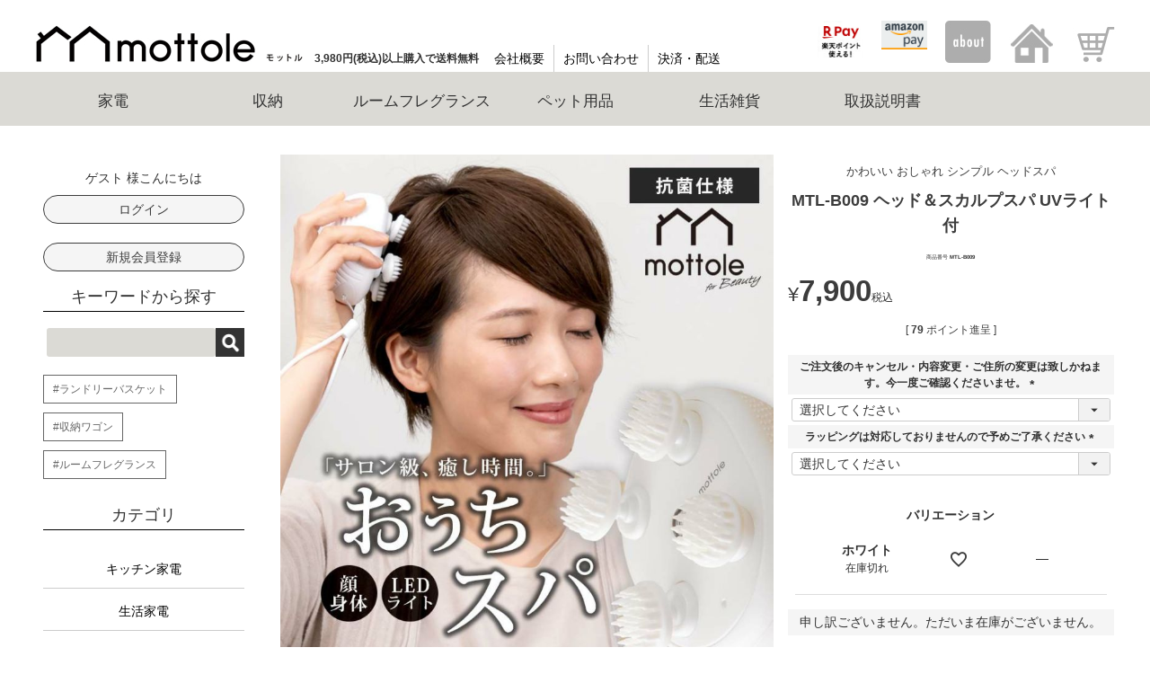

--- FILE ---
content_type: text/html;charset=UTF-8
request_url: https://mottole.jp/c/0000000100/mtl-b009
body_size: 13014
content:
<!DOCTYPE html>
<html lang="ja"><head>
  <meta charset="UTF-8">
  
  <title>MTL-B009 ヘッド＆スカルプスパ UVライト付 | mottole公式サイト</title>
  <meta name="viewport" content="width=device-width">


    <meta name="description" content="MTL-B009 ヘッド＆スカルプスパ UVライト付 ALL ITEM mottole公式サイト">
    <meta name="keywords" content="MTL-B009 ヘッド＆スカルプスパ UVライト付,ALL ITEM,mottole公式サイト">
  
  <link rel="stylesheet" href="https://a1b2c3d4e5.itembox.design/system/fs_style.css?t=20251118042553">
  <link rel="stylesheet" href="https://a1b2c3d4e5.itembox.design/generate/theme1/fs_theme.css?t=20251118042553">
  <link rel="stylesheet" href="https://a1b2c3d4e5.itembox.design/generate/theme1/fs_original.css?t=20251118042553">
  
  <link rel="canonical" href="https://mottole.jp/c/0000000100/mtl-b009">
  
  
  
  
  <script>
    window._FS=window._FS||{};_FS.val={"tiktok":{"enabled":false,"pixelCode":null},"recaptcha":{"enabled":false,"siteKey":null},"clientInfo":{"memberId":"guest","fullName":"ゲスト","lastName":"","firstName":"ゲスト","nickName":"ゲスト","stageId":"","stageName":"","subscribedToNewsletter":"false","loggedIn":"false","totalPoints":"","activePoints":"","pendingPoints":"","purchasePointExpiration":"","specialPointExpiration":"","specialPoints":"","pointRate":"","companyName":"","membershipCardNo":"","wishlist":"","prefecture":""},"enhancedEC":{"ga4Dimensions":{"userScope":{"stage":"{@ member.stage_order @}","login":"{@ member.logged_in @}"}},"amazonCheckoutName":"Amazon Pay","measurementId":"G-YY7ZPD17QR","trackingId":"UA-190495279-1","dimensions":{"dimension1":{"key":"log","value":"{@ member.logged_in @}"},"dimension2":{"key":"mem","value":"{@ member.stage_order @}"}}},"shopKey":"a1b2c3d4e5","device":"PC","productType":"1","cart":{"stayOnPage":true}};
  </script>
  
  <script src="/shop/js/webstore-nr.js?t=20251118042553"></script>
  <script src="/shop/js/webstore-vg.js?t=20251118042553"></script>
  
  
  
  
    <meta property="og:title" content="MTL-B009 ヘッド＆スカルプスパ UVライト付 | mottole公式サイト">
    <meta property="og:type" content="og:product">
    <meta property="og:url" content="https://mottole.jp/c/0000000100/mtl-b009">
    <meta property="og:image" content="https://a1b2c3d4e5.itembox.design/product/004/000000000426/000000000426-01-l.jpg?t&#x3D;20260127110226">
    <meta property="og:site_name" content="mottole公式サイト">
    <meta property="og:description" content="MTL-B009 ヘッド＆スカルプスパ UVライト付 ALL ITEM mottole公式サイト">
    <meta property="product:price:amount" content="7900">
    <meta property="product:price:currency" content="JPY">
    <meta property="product:product_link" content="https://mottole.jp/c/0000000100/mtl-b009">
  
  
  
  
  
    <script type="text/javascript" >
      document.addEventListener('DOMContentLoaded', function() {
        _FS.CMATag('{"fs_member_id":"{@ member.id @}","fs_page_kind":"product","fs_product_url":"mtl-b009"}')
      })
    </script>
  
  
  <!-- Google tag (gtag.js) -->
<script async src="https://www.googletagmanager.com/gtag/js?id=UA-249361623-1"></script>
<script>
  window.dataLayer = window.dataLayer || [];
  function gtag(){dataLayer.push(arguments);}
  gtag('js', new Date());

  gtag('config', 'UA-249361623-1');
</script>
<link rel="stylesheet" href="https://a1b2c3d4e5.itembox.design/item/s/company/css/youtube_css.css?t=20260106113254">

<script async src="https://www.googletagmanager.com/gtag/js?id=G-YY7ZPD17QR"></script>


</head>
<body class="fs-body-product fs-body-product-mtl-b009" id="fs_ProductDetails">

<div class="fs-l-page">
<script type="text/javascript" src="https://a1b2c3d4e5.itembox.design/item/js/jquery.min.js"></script>
<link rel="stylesheet" href="https://a1b2c3d4e5.itembox.design/item/css/normalize.css">
<link rel="stylesheet" href="https://a1b2c3d4e5.itembox.design/item/css/pc_style.css?t=20260106113254">
<link rel="stylesheet" href="https://a1b2c3d4e5.itembox.design/item/css/globalnavi.css?t=20260106113254">
<link rel="stylesheet" href="https://a1b2c3d4e5.itembox.design/item/css/fadein.css?t=20260106113254">
<!--<link rel="stylesheet" href="https://a1b2c3d4e5.itembox.design/item/css/calendar.css?t=20260106113254">-->
<link rel="stylesheet" href="https://a1b2c3d4e5.itembox.design/item/css/slick.css?t=20260106113254">
<link rel="stylesheet" href="https://a1b2c3d4e5.itembox.design/item/css/slick-theme.css?t=20260106113254">
<link rel="stylesheet" href="https://a1b2c3d4e5.itembox.design/item/css/jquery.bxslider.css?t=20260106113254">
<link rel="stylesheet" href="https://a1b2c3d4e5.itembox.design/item/css/event.css?t=20260106113254">
<link rel="stylesheet" href="https://a1b2c3d4e5.itembox.design/item/css/iframe.css?t=20260106113254">
<style type="text/css" media="screen">
.slick-slide img {
    opacity: .5;
}
.slick-center img {
    opacity: 1;
}
.slick-prev:before, .slick-next:before {
    font-size: 50px;
    color: #000;
}
.slick-prev, .slick-next {
    width: 50px;
    height: 50px;
}
</style>
<header id="header"> 
    <!------------ inner ------------>
    <div class="inner">
        <h1 class="logo"> <a href="https://mottole.jp/" target="_top"><img src="https://a1b2c3d4e5.itembox.design/item/images/logp.jpg" alt="mottole"></a> </h1>
        <h2>3,980円(税込)以上購入で送料無料</h2>
        <ul id="HeadIconArea" class="clearfix">
            <li><a href="https://checkout.rakuten.co.jp/" target="_blank"><img alt="楽天ペイ" src="https://checkout.rakuten.co.jp/rpay/logo/w_wb_6055.jpg"/></a></li>
            <li><a href="https://pay.amazon.co.jp/using-amazon-pay" target="_blank"><img src="https://a1b2c3d4e5.itembox.design/item/images/White-M.png"></a></li>
            <li><a href="/f/guide" target="_top"><img src="https://a1b2c3d4e5.itembox.design/item/images/icon_about.jpg"></a></li>
            <li><a href="https://mottole.jp/my/top" target="_top"><img src="https://a1b2c3d4e5.itembox.design/item/images/icon_mypage.jpg?"></a></li>
            <li><a href="/p/cart" target="_top"><img src="https://a1b2c3d4e5.itembox.design/item/images/icon_cart.jpg"></a></li>
        </ul>
        <ul id="HeadSubNav" class="clearfix">
            <li><a href="/p/about/terms" target="_top">会社概要</a></li>
            <li><a href="https://mottole.jp/f/contact" target="_top">お問い合わせ</a></li>
            <li><a href="https://mottole.jp/p/about/shipping-payment" target="_top">決済・配送</a></li>
            <!-- <li><a href="" target="_top">店舗レビュー</a></li> -->
        </ul>
    </div>
    <!------------ inner ------------> 
  
  <!------------ globalnavi ------------>
  <nav class="gnavi">
    <ul>
      <li> <a href="https://mottole.jp/c/appliances" target="_top"><span>家電</span></a>
        <div class="subnavibox1"><span class="behind1"></span>
          <ul>
            <li><a href="https://mottole.jp/c/appliances/kitchen" target="_top">キッチン家電</a></li>
            <li><a href="https://mottole.jp/c/appliances/home" target="_top">生活家電</a></li>
            <li><a href="https://mottole.jp/c/appliances/seasonal" target="_top">季節・空調家電</a></li>
            <li><a href="https://mottole.jp/c/appliances/aw" target="_top">あったかグッズ</a></li>
          </ul>
           </div>
      </li>
		
		      <li> <a href="https://mottole.jp/c/storage" target="_top"><span>収納</span></a>
        <div class="subnavibox2"><span class="behind2"></span>
          <ul>
            <li><a href="https://mottole.jp/c/storage/wagon" target="_top">ワゴン</a></li>
			<li><a href="https://mottole.jp/c/storage/laundrybasket" target="_top">ランドリーバスケット</a></li>
			<li><a href="https://mottole.jp/c/storage/rack" target="_top">ラック</a></li>
            <li><a href="https://mottole.jp/c/storage/box" target="_top">ボックス</a></li>
          </ul>
          
        </div>
      </li>	
		
      <li> <a href="https://mottole.jp/c/roomfragrance" target="_top"><span>ルームフレグランス</span></a>
        <div class="subnavibox3"><span class="behind2"></span>
          <ul>
            <li><a href="https://mottole.jp/c/roomfragrance/reeddiffuser" target="_top">リードディフューザー</a></li>
            <li><a href="https://mottole.jp/c/roomfragrance/aromadiffuser" target="_top">アロマオイル</a></li>
            <!--<li><a href="https://mottole.jp/c/roomfragrance/aromawater" target="_top">アロマウォーター</a></li>-->
          </ul>
           </div>
      </li>
		
      <li> <a href="https://mottole.jp/c/petsupplies" target="_top"><span>ペット用品</span></a>
        <div class="subnavibox4"><span class="behind2"></span>
          <ul>
            <li><a href="https://mottole.jp/c/petsupplies" target="_top">ペット用品</a></li>
          </ul>
          
        </div>
      </li>	
		
	
	
		<li> <a href="https://mottole.jp/c/goods" target="_top"><span>生活雑貨</span></a>
        <div class="subnavibox6"><span class="behind2"></span>
          <ul>
            <li><a href="https://mottole.jp/c/goods/travelbottle" target="_top">トラベルボトル</a></li>
            <li><a href="https://mottole.jp/c/goods/sanitizerspray" target="_top">除菌消臭ミスト</a></li>
            <!--<li><a href="https://mottole.jp/c/goods/hammock" target="_top">ハンモック</a></li>-->
            <!--<li><a href="https://mottole.jp/c/goods/bathsalts" target="_top">入浴剤</a></li>-->
          </ul>
          
        </div>
      </li>
	
      <li><a href="https://mottole.jp/f/manual" target="_blank"><span>取扱説明書</span></a>
      </li>
    </ul>
  </nav>
  <!------------ globalnavi ------------> 
<main class="fs-l-main fs-l-product2"><div id="fs-page-error-container" class="fs-c-panelContainer">
  
  
</div>
<!-- **ドロワーメニュー制御用隠しチェックボックス（フリーパーツ） ↓↓ -->
<input type="checkbox" name="ctrlDrawer" value="" style="display:none;" id="fs_p_ctrlDrawer" class="fs-p-ctrlDrawer">
<!-- **ドロワーメニュー制御用隠しチェックボックス（フリーパーツ） ↑↑ -->
<aside class="fs-p-drawer fs-l-sideArea">
            <!-- **ドロワーメニュー上部 （フリーパーツ） ↓↓ -->
            <div class="fs-p-drawer__buttonContainer fadeinview">
                <label for="fs_p_ctrlDrawer" class="fs-p-drawer__button fs-p-drawerButton fs-p-drawerButton--close">
                    <i class="fs-p-drawerButton__icon fs-icon--close"></i>
                    <span class="fs-p-drawerButton__label">close</span>
                </label>
            </div>
            <div class="fs-clientInfo fadeinview">
                <div class="fs-p-drawer__welcomeMsg">
                    <div class="fs-p-welcomeMsg">{@ member.last_name @} {@ member.first_name @} 様こんにちは</div>
                    <div class="fs-p-memberInfo is-loggedIn--{@ member.logged_in @}">
                        <span class="fs-p-memberInfo__rank">{@ member.stage_name @}会員</span>
                        <span class="fs-p-memberInfo__points">{@ member.active_points @}ポイント</span>
                    </div>
                </div>
                <div class="fs-p-drawer__loginLogout">
                    <a href="https://mottole.jp/my/top" class="fs-p-drawer__loginLogout__logout is-loggedIn--{@ member.logged_in @}">マイページ</a>
                    <!--<a href="/p/logout" class="fs-p-drawer__loginLogout__logout is-loggedIn--{@ member.logged_in @}">ログアウト</a>-->
                    <a href="/p/login" class="fs-p-drawer__loginLogout__login is-loggedIn--{@ member.logged_in @}">ログイン</a><br>
                    <a href="/p/register" class="fs-p-drawer__loginLogout__login is-loggedIn--{@ member.logged_in @}">新規会員登録</a>
                </div>
            </div>

            <!-- 検索 -->
            <section class="SideContens fadeinview">
                <h3>キーワードから探す</h3>
                <div id="SideSerchArea" class="search">
                    <form action="/p/search">
                        <input type="text" name="keyword" maxlength="1000" value="">
                        <input type="image" src="https://a1b2c3d4e5.itembox.design/item/images/header_search_bt.jpg"></input>
                    </form>

                </div>

                <ul id="SideKeywordArea">
                          <li><a href="https://mottole.jp/c/storage/laundrybasket" target="_top">#ランドリーバスケット</a></li>
      <li><a href="https://mottole.jp/c/storage/wagon" target="_top">#収納ワゴン</a></li>
      <li><a href="https://mottole.jp/c/roomfragrance" target="_top">#ルームフレグランス</a></li>
                  </ul>
            </section>
            <!-- カテゴリー -->
            <section class="SideContens fadeinview">
                <h3>カテゴリ</h3>
                <ul class="Calist">
      <li><a href="https://mottole.jp/c/appliances/kitchen" target="_top">キッチン家電</a></li>
      <li><a href="https://mottole.jp/c/appliances/home" target="_top">生活家電</a></li>
      <li><a href="https://mottole.jp/c/appliances/seasonal" target="_top">季節・空調家電</a></li>
      <!--<li><a href="https://mottole.jp/c/appliances/beauty" target="_top">美容家電</a></li>-->
      <li><a href="https://mottole.jp/c/storage" target="_top">収納</a></li>
      <li><a href="https://mottole.jp/c/roomfragrance" target="_top">ルームフレグランス</a></li>
      <li><a href="https://mottole.jp/c/goods" target="_top">生活雑貨</a></li>
      <li><a href="https://mottole.jp/c/0000000100" target="_top">ALL ITEM</a></li>
                </ul>

            </section>

            <!-- バナーエリア -->
            <section class="SideContens fadeinview">
                <ul class="BannerArea">
                    <!-- <li><a href="https://link.rakuten.co.jp/0/073/338/" target="_blank"><img src="https://image.rakuten.co.jp/mottole-shop/cabinet/mottole_new/mail/line_seihoukei.jpg"></a></li>-->
                    <li><a href="https://mottole.jp/p/newsletter/subscribe" target="_top"><img src="https://a1b2c3d4e5.itembox.design/item/images/side_bn_mail.jpg"></a><p>新作や再入荷の情報をいち早くお届け!メルマガ会員限定のクーポンも配布します!</p></li>
                </ul>


            </section>

            <!-- サイドレコメンド -->
            <!--<section class="SideContens fadeinview">
                <h3>RECOMMEND</h3>
                <ul class="BannerArea">
                    <li><a href="https://mottole.jp/c/0000000100/mtl-s010" target="_top"><img src="https://shop.r10s.jp/mottole-shop/cabinet/mottole_new/pc/mtl-s010_01_wh.jpg"><p>キッチントローリー</p></a></li>
                    <li><a href="https://mottole.jp/c/0000000100/mtl-k012" target="_top"><img src="https://image.rakuten.co.jp/mottole-shop/cabinet/mottole_new/pc/mtl-k012_01.jpg"><p>充電式ハンディブレンダー</p></a></li>
                    <li><a href="https://mottole.jp/c/0000000100/mtl-e005" target="_top"><img src="https://image.rakuten.co.jp/mottole-shop/cabinet/mottole_new/pc/mtl-e005_01.jpg"><p>電動ソープディスペンサー 泡タイプ</p></a></li>
                </ul>
            </section>-->
<!-- **ドロワーメニュー上部 （フリーパーツ）↑↑ -->
</aside>
<section class="fs-l-pageMain"><!-- **商品詳細エリア（システムパーツグループ）↓↓ -->
<form id="fs_form">
<input type="hidden" name="productId" value="426">

<div class="fs-l-productLayout fs-system-product" data-product-id="426" data-vertical-variation-no="" data-horizontal-variation-no=""><div class="fs-l-productLayout__item fs-l-productLayout__item--1">
<!-- **商品画像パーツ（システムパーツ ）↓↓ -->
<div class="fs-c-productMainImage">
  
  <div class="fs-c-productMainImage__image">
    <img src="https://a1b2c3d4e5.itembox.design/product/004/000000000426/000000000426-01-l.jpg?t&#x3D;20260127110226" alt="">
  </div>
  
  <div class="fs-c-productMainImage__expandButton fs-c-buttonContainer">
    <button type="button" class="fs-c-button--viewExtendedImage fs-c-button--plain">
<span class="fs-c-button__label">画像拡大</span>
</button>
  </div>
  <aside class="fs-c-productImageModal" style="display: none;">
    <div class="fs-c-productImageModal__inner">
      <span class="fs-c-productImageModal__close" role="button" aria-label="閉じる"></span>
      <div class="fs-c-productImageModal__contents">
        <div class="fs-c-productImageModalCarousel fs-c-slick">
          <div class="fs-c-productImageModalCarousel__track">
          
            <div>
              <figure class="fs-c-productImageModalCarousel__figure">
                
                <img data-lazy="https://a1b2c3d4e5.itembox.design/product/004/000000000426/000000000426-01-xl.jpg?t&#x3D;20260127110226" alt="" src="https://a1b2c3d4e5.itembox.design/item/src/loading.svg?t&#x3D;20260106113254" class="fs-c-productImageModalCarousel__figure__image">
              </figure>
            </div>
          
            <div>
              <figure class="fs-c-productImageModalCarousel__figure">
                
                <img data-lazy="https://a1b2c3d4e5.itembox.design/product/004/000000000426/000000000426-02-xl.jpg?t&#x3D;20260127110226" alt="" src="https://a1b2c3d4e5.itembox.design/item/src/loading.svg?t&#x3D;20260106113254" class="fs-c-productImageModalCarousel__figure__image">
              </figure>
            </div>
          
            <div>
              <figure class="fs-c-productImageModalCarousel__figure">
                
                <img data-lazy="https://a1b2c3d4e5.itembox.design/product/004/000000000426/000000000426-03-xl.jpg?t&#x3D;20260127110226" alt="" src="https://a1b2c3d4e5.itembox.design/item/src/loading.svg?t&#x3D;20260106113254" class="fs-c-productImageModalCarousel__figure__image">
              </figure>
            </div>
          
            <div>
              <figure class="fs-c-productImageModalCarousel__figure">
                
                <img data-lazy="https://a1b2c3d4e5.itembox.design/product/004/000000000426/000000000426-04-xl.jpg?t&#x3D;20260127110226" alt="" src="https://a1b2c3d4e5.itembox.design/item/src/loading.svg?t&#x3D;20260106113254" class="fs-c-productImageModalCarousel__figure__image">
              </figure>
            </div>
          
            <div>
              <figure class="fs-c-productImageModalCarousel__figure">
                
                <img data-lazy="https://a1b2c3d4e5.itembox.design/product/004/000000000426/000000000426-05-xl.jpg?t&#x3D;20260127110226" alt="" src="https://a1b2c3d4e5.itembox.design/item/src/loading.svg?t&#x3D;20260106113254" class="fs-c-productImageModalCarousel__figure__image">
              </figure>
            </div>
          
            <div>
              <figure class="fs-c-productImageModalCarousel__figure">
                
                <img data-lazy="https://a1b2c3d4e5.itembox.design/product/004/000000000426/000000000426-06-xl.jpg?t&#x3D;20260127110226" alt="" src="https://a1b2c3d4e5.itembox.design/item/src/loading.svg?t&#x3D;20260106113254" class="fs-c-productImageModalCarousel__figure__image">
              </figure>
            </div>
          
            <div>
              <figure class="fs-c-productImageModalCarousel__figure">
                
                <img data-lazy="https://a1b2c3d4e5.itembox.design/product/004/000000000426/000000000426-07-xl.jpg?t&#x3D;20260127110226" alt="" src="https://a1b2c3d4e5.itembox.design/item/src/loading.svg?t&#x3D;20260106113254" class="fs-c-productImageModalCarousel__figure__image">
              </figure>
            </div>
          
            <div>
              <figure class="fs-c-productImageModalCarousel__figure">
                
                <img data-lazy="https://a1b2c3d4e5.itembox.design/product/004/000000000426/000000000426-08-xl.jpg?t&#x3D;20260127110226" alt="" src="https://a1b2c3d4e5.itembox.design/item/src/loading.svg?t&#x3D;20260106113254" class="fs-c-productImageModalCarousel__figure__image">
              </figure>
            </div>
          
            <div>
              <figure class="fs-c-productImageModalCarousel__figure">
                
                <img data-lazy="https://a1b2c3d4e5.itembox.design/product/004/000000000426/000000000426-09-xl.jpg?t&#x3D;20260127110226" alt="" src="https://a1b2c3d4e5.itembox.design/item/src/loading.svg?t&#x3D;20260106113254" class="fs-c-productImageModalCarousel__figure__image">
              </figure>
            </div>
          
            <div>
              <figure class="fs-c-productImageModalCarousel__figure">
                
                <img data-lazy="https://a1b2c3d4e5.itembox.design/product/004/000000000426/000000000426-10-xl.jpg?t&#x3D;20260127110226" alt="" src="https://a1b2c3d4e5.itembox.design/item/src/loading.svg?t&#x3D;20260106113254" class="fs-c-productImageModalCarousel__figure__image">
              </figure>
            </div>
          
            <div>
              <figure class="fs-c-productImageModalCarousel__figure">
                
                <img data-lazy="https://a1b2c3d4e5.itembox.design/product/004/000000000426/000000000426-11-xl.jpg?t&#x3D;20260127110226" alt="" src="https://a1b2c3d4e5.itembox.design/item/src/loading.svg?t&#x3D;20260106113254" class="fs-c-productImageModalCarousel__figure__image">
              </figure>
            </div>
          
            <div>
              <figure class="fs-c-productImageModalCarousel__figure">
                
                <img data-lazy="https://a1b2c3d4e5.itembox.design/product/004/000000000426/000000000426-12-xl.jpg?t&#x3D;20260127110226" alt="" src="https://a1b2c3d4e5.itembox.design/item/src/loading.svg?t&#x3D;20260106113254" class="fs-c-productImageModalCarousel__figure__image">
              </figure>
            </div>
          
            <div>
              <figure class="fs-c-productImageModalCarousel__figure">
                
                <img data-lazy="https://a1b2c3d4e5.itembox.design/product/004/000000000426/000000000426-13-xl.jpg?t&#x3D;20260127110226" alt="" src="https://a1b2c3d4e5.itembox.design/item/src/loading.svg?t&#x3D;20260106113254" class="fs-c-productImageModalCarousel__figure__image">
              </figure>
            </div>
          
            <div>
              <figure class="fs-c-productImageModalCarousel__figure">
                
                <img data-lazy="https://a1b2c3d4e5.itembox.design/product/004/000000000426/000000000426-14-xl.jpg?t&#x3D;20260127110226" alt="" src="https://a1b2c3d4e5.itembox.design/item/src/loading.svg?t&#x3D;20260106113254" class="fs-c-productImageModalCarousel__figure__image">
              </figure>
            </div>
          
            <div>
              <figure class="fs-c-productImageModalCarousel__figure">
                
                <img data-lazy="https://a1b2c3d4e5.itembox.design/product/004/000000000426/000000000426-15-xl.jpg?t&#x3D;20260127110226" alt="" src="https://a1b2c3d4e5.itembox.design/item/src/loading.svg?t&#x3D;20260106113254" class="fs-c-productImageModalCarousel__figure__image">
              </figure>
            </div>
          
            <div>
              <figure class="fs-c-productImageModalCarousel__figure">
                
                <img data-lazy="https://a1b2c3d4e5.itembox.design/product/004/000000000426/000000000426-16-xl.jpg?t&#x3D;20260127110226" alt="" src="https://a1b2c3d4e5.itembox.design/item/src/loading.svg?t&#x3D;20260106113254" class="fs-c-productImageModalCarousel__figure__image">
              </figure>
            </div>
          
            <div>
              <figure class="fs-c-productImageModalCarousel__figure">
                
                <img data-lazy="https://a1b2c3d4e5.itembox.design/product/004/000000000426/000000000426-17-xl.jpg?t&#x3D;20260127110226" alt="" src="https://a1b2c3d4e5.itembox.design/item/src/loading.svg?t&#x3D;20260106113254" class="fs-c-productImageModalCarousel__figure__image">
              </figure>
            </div>
          
          </div>
        </div>
      </div>
    </div>
  </aside>
</div>
<div class="fs-c-productThumbnail">

  
    <figure class="fs-c-productThumbnail__image is-active">
      <img src="https://a1b2c3d4e5.itembox.design/product/004/000000000426/000000000426-01-xs.jpg?t&#x3D;20260127110226" alt=""
        data-main-image-url="https://a1b2c3d4e5.itembox.design/product/004/000000000426/000000000426-01-l.jpg?t&#x3D;20260127110226"
        data-main-image-alt=""
        
        >
      
    </figure>
  

  
    <figure class="fs-c-productThumbnail__image">
      <img src="https://a1b2c3d4e5.itembox.design/product/004/000000000426/000000000426-02-xs.jpg?t&#x3D;20260127110226" alt=""
        data-main-image-url="https://a1b2c3d4e5.itembox.design/product/004/000000000426/000000000426-02-l.jpg?t&#x3D;20260127110226"
        data-main-image-alt=""
        
        >
      
    </figure>
  

  
    <figure class="fs-c-productThumbnail__image">
      <img src="https://a1b2c3d4e5.itembox.design/product/004/000000000426/000000000426-03-xs.jpg?t&#x3D;20260127110226" alt=""
        data-main-image-url="https://a1b2c3d4e5.itembox.design/product/004/000000000426/000000000426-03-l.jpg?t&#x3D;20260127110226"
        data-main-image-alt=""
        
        >
      
    </figure>
  

  
    <figure class="fs-c-productThumbnail__image">
      <img src="https://a1b2c3d4e5.itembox.design/product/004/000000000426/000000000426-04-xs.jpg?t&#x3D;20260127110226" alt=""
        data-main-image-url="https://a1b2c3d4e5.itembox.design/product/004/000000000426/000000000426-04-l.jpg?t&#x3D;20260127110226"
        data-main-image-alt=""
        
        >
      
    </figure>
  

  
    <figure class="fs-c-productThumbnail__image">
      <img src="https://a1b2c3d4e5.itembox.design/product/004/000000000426/000000000426-05-xs.jpg?t&#x3D;20260127110226" alt=""
        data-main-image-url="https://a1b2c3d4e5.itembox.design/product/004/000000000426/000000000426-05-l.jpg?t&#x3D;20260127110226"
        data-main-image-alt=""
        
        >
      
    </figure>
  

  
    <figure class="fs-c-productThumbnail__image">
      <img src="https://a1b2c3d4e5.itembox.design/product/004/000000000426/000000000426-06-xs.jpg?t&#x3D;20260127110226" alt=""
        data-main-image-url="https://a1b2c3d4e5.itembox.design/product/004/000000000426/000000000426-06-l.jpg?t&#x3D;20260127110226"
        data-main-image-alt=""
        
        >
      
    </figure>
  

  
    <figure class="fs-c-productThumbnail__image">
      <img src="https://a1b2c3d4e5.itembox.design/product/004/000000000426/000000000426-07-xs.jpg?t&#x3D;20260127110226" alt=""
        data-main-image-url="https://a1b2c3d4e5.itembox.design/product/004/000000000426/000000000426-07-l.jpg?t&#x3D;20260127110226"
        data-main-image-alt=""
        
        >
      
    </figure>
  

  
    <figure class="fs-c-productThumbnail__image">
      <img src="https://a1b2c3d4e5.itembox.design/product/004/000000000426/000000000426-08-xs.jpg?t&#x3D;20260127110226" alt=""
        data-main-image-url="https://a1b2c3d4e5.itembox.design/product/004/000000000426/000000000426-08-l.jpg?t&#x3D;20260127110226"
        data-main-image-alt=""
        
        >
      
    </figure>
  

  
    <figure class="fs-c-productThumbnail__image">
      <img src="https://a1b2c3d4e5.itembox.design/product/004/000000000426/000000000426-09-xs.jpg?t&#x3D;20260127110226" alt=""
        data-main-image-url="https://a1b2c3d4e5.itembox.design/product/004/000000000426/000000000426-09-l.jpg?t&#x3D;20260127110226"
        data-main-image-alt=""
        
        >
      
    </figure>
  

  
    <figure class="fs-c-productThumbnail__image">
      <img src="https://a1b2c3d4e5.itembox.design/product/004/000000000426/000000000426-10-xs.jpg?t&#x3D;20260127110226" alt=""
        data-main-image-url="https://a1b2c3d4e5.itembox.design/product/004/000000000426/000000000426-10-l.jpg?t&#x3D;20260127110226"
        data-main-image-alt=""
        
        >
      
    </figure>
  

  
    <figure class="fs-c-productThumbnail__image">
      <img src="https://a1b2c3d4e5.itembox.design/product/004/000000000426/000000000426-11-xs.jpg?t&#x3D;20260127110226" alt=""
        data-main-image-url="https://a1b2c3d4e5.itembox.design/product/004/000000000426/000000000426-11-l.jpg?t&#x3D;20260127110226"
        data-main-image-alt=""
        
        >
      
    </figure>
  

  
    <figure class="fs-c-productThumbnail__image">
      <img src="https://a1b2c3d4e5.itembox.design/product/004/000000000426/000000000426-12-xs.jpg?t&#x3D;20260127110226" alt=""
        data-main-image-url="https://a1b2c3d4e5.itembox.design/product/004/000000000426/000000000426-12-l.jpg?t&#x3D;20260127110226"
        data-main-image-alt=""
        
        >
      
    </figure>
  

  
    <figure class="fs-c-productThumbnail__image">
      <img src="https://a1b2c3d4e5.itembox.design/product/004/000000000426/000000000426-13-xs.jpg?t&#x3D;20260127110226" alt=""
        data-main-image-url="https://a1b2c3d4e5.itembox.design/product/004/000000000426/000000000426-13-l.jpg?t&#x3D;20260127110226"
        data-main-image-alt=""
        
        >
      
    </figure>
  

  
    <figure class="fs-c-productThumbnail__image">
      <img src="https://a1b2c3d4e5.itembox.design/product/004/000000000426/000000000426-14-xs.jpg?t&#x3D;20260127110226" alt=""
        data-main-image-url="https://a1b2c3d4e5.itembox.design/product/004/000000000426/000000000426-14-l.jpg?t&#x3D;20260127110226"
        data-main-image-alt=""
        
        >
      
    </figure>
  

  
    <figure class="fs-c-productThumbnail__image">
      <img src="https://a1b2c3d4e5.itembox.design/product/004/000000000426/000000000426-15-xs.jpg?t&#x3D;20260127110226" alt=""
        data-main-image-url="https://a1b2c3d4e5.itembox.design/product/004/000000000426/000000000426-15-l.jpg?t&#x3D;20260127110226"
        data-main-image-alt=""
        
        >
      
    </figure>
  

  
    <figure class="fs-c-productThumbnail__image">
      <img src="https://a1b2c3d4e5.itembox.design/product/004/000000000426/000000000426-16-xs.jpg?t&#x3D;20260127110226" alt=""
        data-main-image-url="https://a1b2c3d4e5.itembox.design/product/004/000000000426/000000000426-16-l.jpg?t&#x3D;20260127110226"
        data-main-image-alt=""
        
        >
      
    </figure>
  

  
    <figure class="fs-c-productThumbnail__image">
      <img src="https://a1b2c3d4e5.itembox.design/product/004/000000000426/000000000426-17-xs.jpg?t&#x3D;20260127110226" alt=""
        data-main-image-url="https://a1b2c3d4e5.itembox.design/product/004/000000000426/000000000426-17-l.jpg?t&#x3D;20260127110226"
        data-main-image-alt=""
        
        >
      
    </figure>
  

</div>
<!-- **商品画像パーツ（システムパーツ）↑↑ -->

<!-- **商品説明（大）表示（システムパーツ）↓↓ -->
<div class="fs-p-productDescription fs-p-productDescription--full"></div>
<!-- **商品説明（大）表示（システムパーツ）↑↑ --></div>
<div class="fs-l-productLayout__item fs-l-productLayout__item--2"><!-- **商品名パーツ（システムパーツ）↓↓ -->
<h1 class="fs-c-productNameHeading fs-c-heading">
  
  <span class="fs-c-productNameHeading__copy">かわいい おしゃれ シンプル ヘッドスパ</span>
  
  <span class="fs-c-productNameHeading__name">MTL-B009 ヘッド＆スカルプスパ UVライト付</span>
</h1>
<!-- **商品名パーツ（システムパーツ）↑↑ -->

<!-- **商品番号パーツ（システムパーツ）↓↓ -->
<div class="fs-c-productNumber">
  <span class="fs-c-productNumber__label">商品番号</span>
  <span class="fs-c-productNumber__number">MTL-B009</span>
</div>
<!-- **商品番号パーツ（システムパーツ）↑↑ -->


  




<!-- **商品価格パーツ（システムパーツ）↓↓ -->

<div class="fs-c-productPrices fs-c-productPrices--productDetail">
<div class="fs-c-productPrice fs-c-productPrice--selling">

  
    
    <span class="fs-c-productPrice__main">
      
      <span class="fs-c-productPrice__main__price fs-c-price">
        <span class="fs-c-price__currencyMark">&yen;</span>
        <span class="fs-c-price__value">7,900</span>
      </span>
    </span>
    <span class="fs-c-productPrice__addon">
      <span class="fs-c-productPrice__addon__label">税込</span>
    </span>
    
  

</div>

</div>

<!-- **商品価格パーツ（システムパーツ）↑↑ -->

  <!-- **ポイントパーツ（システムパーツ）↓↓ -->
  
    <div class="fs-c-productPointDisplay">
      <span class="fs-c-productPointDisplay__label">[</span>
      <span class="fs-c-productPointDisplay__quantity">79</span>
      <span class="fs-c-productPointDisplay__unit">ポイント進呈 ]</span>
    </div>
  
  <!-- **ポイントパーツ（システムパーツ）↑↑ -->



  


<!-- **項目選択肢パーツ（システムパーツ）↓↓ -->
<dl class="fs-c-productSelection">
  
  
  <input type="hidden" name="productOptions[2].id" value="2">
  <dt class="fs-c-productSelection__name">
    
    <label for="option_2" class="fs-c-productSelection__label">ご注文後のキャンセル・内容変更・ご住所の変更は致しかねます。今一度ご確認くださいませ。<span class="fs-c-requiredMark">(必須)</span></label>
    
  </dt>
  
  <dd class="fs-c-productSelection__selection">
    <div class="fs-c-productSelection__field">
      <div class="fs-c-dropdown">
        <select id="option_2" name="productOptions[2].value" class="fs-c-dropdown__menu">
          
          <option value="">選択してください</option>
          
          
          <option value="了承しました">了承しました</option>
          
        </select>
      </div>
    </div>
  </dd>
  
  
  
  
  <input type="hidden" name="productOptions[3].id" value="3">
  <dt class="fs-c-productSelection__name">
    
    <label for="option_3" class="fs-c-productSelection__label">ラッピングは対応しておりませんので予めご了承ください<span class="fs-c-requiredMark">(必須)</span></label>
    
  </dt>
  
  <dd class="fs-c-productSelection__selection">
    <div class="fs-c-productSelection__field">
      <div class="fs-c-dropdown">
        <select id="option_3" name="productOptions[3].value" class="fs-c-dropdown__menu">
          
          <option value="">選択してください</option>
          
          
          <option value="了承しました">了承しました</option>
          
        </select>
      </div>
    </div>
  </dd>
  
  
  
</dl>
<!-- **項目選択肢パーツ（システムパーツ）↑↑ -->


<!-- **カート・バリエーションごとにボタンパーツ（システムパーツ）↓↓ -->
<input type="hidden" name="verticalVariationNo" value="">
<input type="hidden" name="horizontalVariationNo" value="">
<input type="hidden" name="verticalVariationName" value="">
<input type="hidden" name="horizontalVariationName" value="">
<input type="hidden" name="verticalAdminNo" value="">
<input type="hidden" name="horizontalAdminNo" value="">
<input type="hidden" name="staffStartSkuCode" value="">




<div class="fs-c-variationAndActions">

  <div class="fs-c-variationAndActions__variationLabel fs-c-variationLabel">
    <span class="fs-c-variationLabel__label">バリエーション</span>
  </div>

<div class="fs-c-variationAndActions__variation fs-c-variationList">
  
  <div class="fs-c-variationList__item">
    <div class="fs-c-variationList__item__body">
       <ul class="fs-c-variationList__item__cart fs-c-variationCart">
         
           
             <li>
               
               <div class="fs-c-variationCart__variationName">
                 <span class="fs-c-variationCart__variationName__name">ホワイト</span>
                  
                  
                  
                  
                      <span class="fs-c-variationCart__variationName__stock fs-c-variationCart__variationName__stock--outOfStock">在庫切れ</span>
                 
                 
                 
               </div>
               <div class="fs-c-variationCart__wishlist" data-product-id="426" data-vertical-variation-no="" data-horizontal-variation-no="1" data-vertical-admin-no="" data-horizontal-admin-no="-WH">
                
                  
                    <button type="button" class="fs-c-button--addToWishList--icon fs-c-button--particular">
<span class="fs-c-button__label">お気に入りに登録する</span>
</button>
                  
                
               </div>
               <div class="fs-c-variationCart__cartButton"
                data-product-id="426"
                data-vertical-variation-no=""
                data-horizontal-variation-no="1"
                data-vertical-variation-name=""
                data-horizontal-variation-name="ホワイト"
                data-vertical-admin-no=""
                data-horizontal-admin-no="-WH"
                data-staff-start-sku-code=""
                data-variation-price=""
                data-variation-point=""
               >
               
                
                
                <div class="fs-c-variationCart__cartButton fs-c-variationCart__cartButton--outOfStock">
                  <span class="fs-c-outOfStockButton">
                    <span class="fs-c-string fs-c-string--label">&mdash;</span>
                  </span>
                </div>
                
               </div>
             </li>
           
         
       </ul>
    </div>
  </div>
  
</div>
</div>
<input type="hidden" name="quantity" value="1">



    

<!-- **カート・バリエーションごとにボタンパーツ（システムパーツ）↑↑ -->




  <!-- **在庫なし表示テキスト（システムパーツ）↓↓ -->
  
    
      <div class="fs-c-productNotice fs-c-productNotice--outOfStock"> 申し訳ございません。ただいま在庫がございません。</div>
    
  
  <!-- **在庫なし表示テキスト（システムパーツ）↑↑ -->



  <!-- **レビューパーツ（システムパーツ）↓↓ -->
  <div class="fs-c-productReview">
    
    
    <div class="fs-c-productReview__addReview fs-c-buttonContainer fs-c-buttonContainer--addReview--detail">
<a href="/p/product/review/mtl-b009/write" class="fs-c-button--addReview--detail fs-c-button--plain">
  <span class="fs-c-button__label">レビューを書く</span>
</a>
</div>
  </div>
  <!-- **レビューパーツ（システムパーツ）↑↑ -->

<p class="review_point">●商品ご到着後、レビューをご投稿で100ポイントプレゼント!</p>
<div class="contact_parts">
<p><a href="https://mottole.jp/f/contact">商品についてのお問い合わせ</a></p>
</div>
<div class="contact_parts"><p><a href="https://a1b2c3d4e5.itembox.design/item/manual/mtl-b009.pdf">取扱説明書</a></p></div>
<!-- **SNSシェアボタン （フリーパーツ） ↓↓ -->
<div class="fs-p-snsArea">

<!-- tweet -->
<a href="https://twitter.com/share?ref_src=twsrc%5Etfw" class="twitter-share-button" data-show-count="false">Tweet</a><script async src="https://platform.twitter.com/widgets.js" charset="utf-8"></script>
<!-- tweet -->

<!-- facebook -->
<div id="fb-root"></div>
<script>(function(d, s, id) {
  var js, fjs = d.getElementsByTagName(s)[0];
  if (d.getElementById(id)) return;
  js = d.createElement(s); js.id = id;
  js.src = 'https://connect.facebook.net/ja_JP/sdk.js#xfbml=1&version=v3.2';
  fjs.parentNode.insertBefore(js, fjs);
}(document, 'script', 'facebook-jssdk'));</script>
<div class="fb-like" data-href="https://mottole.jp/c/0000000100/mtl-b009" data-layout="button" data-action="like" data-size="small" data-show-faces="false" data-share="false"></div>
<!-- facebook -->

<!-- LINE -->
<div class="line-it-button" data-lang="ja" data-type="share-a" data-url="https://mottole.jp/c/0000000100/mtl-b009" style="display: none;"></div>
<script src="https://d.line-scdn.net/r/web/social-plugin/js/thirdparty/loader.min.js" async="async" defer="defer"></script>
<!-- LINE -->

</div>
<!-- **SNSシェアボタン（フリーパーツ） ↑↑ --></div></div>


<span data-id="fs-analytics" data-product-url="mtl-b009" data-eec="{&quot;quantity&quot;:1,&quot;id&quot;:&quot;mtl-b009&quot;,&quot;brand&quot;:&quot;mottole&quot;,&quot;fs-add_to_cart-price&quot;:7900,&quot;price&quot;:7900,&quot;fs-select_content-price&quot;:7900,&quot;fs-begin_checkout-price&quot;:7900,&quot;fs-remove_from_cart-price&quot;:7900,&quot;category&quot;:&quot;ALL ITEM&quot;,&quot;name&quot;:&quot;MTL-B009 ヘッド＆スカルプスパ UVライト付&quot;,&quot;list_name&quot;:&quot;MTL-B009 ヘ&quot;}" data-ga4="{&quot;items&quot;:[{&quot;item_list_id&quot;:&quot;product&quot;,&quot;currency&quot;:&quot;JPY&quot;,&quot;fs-select_content-price&quot;:7900,&quot;fs-select_item-price&quot;:7900,&quot;fs-remove_from_cart-price&quot;:7900,&quot;item_name&quot;:&quot;MTL-B009 ヘッド＆スカルプスパ UVライト付&quot;,&quot;fs-begin_checkout-price&quot;:7900,&quot;item_brand&quot;:&quot;mottole&quot;,&quot;item_list_name&quot;:&quot;MTL-B009 ヘ&quot;,&quot;fs-add_payment_info-price&quot;:7900,&quot;fs-add_to_cart-price&quot;:7900,&quot;item_id&quot;:&quot;mtl-b009&quot;,&quot;fs-view_item-price&quot;:7900,&quot;item_category&quot;:&quot;ALL ITEM&quot;,&quot;quantity&quot;:1,&quot;price&quot;:7900}],&quot;item_list_name&quot;:&quot;MTL-B009 ヘ&quot;,&quot;currency&quot;:&quot;JPY&quot;,&quot;item_list_id&quot;:&quot;product&quot;,&quot;value&quot;:7900}" data-category-eec="{&quot;mtl-b009&quot;:{&quot;type&quot;:&quot;1&quot;}}" data-category-ga4="{&quot;mtl-b009&quot;:{&quot;type&quot;:&quot;1&quot;}}"></span>

</form>
<!-- **商品詳細エリア（システムパーツグループ）↑↑ -->
<img src="https://a1b2c3d4e5.itembox.design/item/cabinet/mottole_new/mail/official_5off.jpg?d=20211108135947" width="100%"><br>
<center><p>■ご注文画面にて5%OFFクーポンが適用されます。</p></center><br><br>
 <p><img src="https://a1b2c3d4e5.itembox.design/item/cabinet/mottole_new/pc/mtl-b009_01.jpg" border="0" width="100%"></p>
<p><img src="https://a1b2c3d4e5.itembox.design/item/cabinet/mottole_new/pc/mtl-b009_02.jpg" border="0" width="100%"></p>
<p><img src="https://a1b2c3d4e5.itembox.design/item/cabinet/mottole_new/pc/mtl-b009_03.jpg" border="0" width="100%"></p>
<p><img src="https://a1b2c3d4e5.itembox.design/item/cabinet/mottole_new/pc/mtl-b009_04.jpg" border="0" width="100%"></p>
<p><img src="https://a1b2c3d4e5.itembox.design/item/cabinet/mottole_new/pc/mtl-b009_05.jpg" border="0" width="100%"></p>
<p><img src="https://a1b2c3d4e5.itembox.design/item/cabinet/mottole_new/pc/mtl-b009_06.jpg" border="0" width="100%"></p>
<p><img src="https://a1b2c3d4e5.itembox.design/item/cabinet/mottole_new/pc/mtl-b009_07.jpg" border="0" width="100%"></p>
<p><img src="https://a1b2c3d4e5.itembox.design/item/cabinet/mottole_new/pc/mtl-b009_08.jpg" border="0" width="100%"></p>
<p><img src="https://a1b2c3d4e5.itembox.design/item/cabinet/mottole_new/pc/mtl-b009_09.jpg" border="0" width="100%"></p>
<p><img src="https://a1b2c3d4e5.itembox.design/item/cabinet/mottole_new/pc/mtl-b009_10.jpg" border="0" width="100%"></p>
<p><img src="https://a1b2c3d4e5.itembox.design/item/cabinet/mottole_new/pc/mtl-b009_11.jpg" border="0" width="100%"></p>
<p><img src="https://a1b2c3d4e5.itembox.design/item/cabinet/mottole_new/pc/mtl-b009_12.jpg" border="0" width="100%"></p>
<p><img src="https://a1b2c3d4e5.itembox.design/item/cabinet/mottole_new/pc/mtl-b009_13.jpg" border="0" width="100%"></p>
<p><img src="https://a1b2c3d4e5.itembox.design/item/cabinet/mottole_new/pc/mtl-b009_14.jpg" border="0" width="100%"></p>
<p><img src="https://a1b2c3d4e5.itembox.design/item/cabinet/mottole_new/pc/mtl-b009_15.jpg" border="0" width="100%"></p>
<p><a href="https://mottole.jp/c/0000000143/mtl-b009-wh" target="_blank"><img src="https://a1b2c3d4e5.itembox.design/item/cabinet/mottole_new/pc/mtl-b009_16.jpg" border="0" width="100%"></a></p>
<p><img src="https://a1b2c3d4e5.itembox.design/item/cabinet/mottole_new/pc/mtl-b009_17.jpg" border="0" width="100%"></p>
<div  align="center" class="video">
<iframe width="640" height="360" src="https://www.youtube.com/embed/WBsE3T2kDp0" frameborder="0" allow="accelerometer; autoplay; encrypted-media; gyroscope; picture-in-picture" allowfullscreen></iframe>
</div><br>
<br>
<br> 
 <table width="100%" cellpadding="8" cellspacing="1" border="0" bgcolor="#ddd">
<tr>
<td bgcolor="#eeeeee"><b>商品説明</b></td>
</tr>
<tr>
<td bgcolor="#ffffff">気持ちが良くて、頭皮のケアとリラックスも出来るってとっても嬉しい。<br>
でも外に出るのもあまりできないし、価格も結構しちゃうなぁ。<br>
自宅でお手軽にヘッドスパが出来たらいいな。<br>
形にするとこんなヘッドスパが出来ました。</td>
</tr>
<tr>
<td bgcolor="#eeeeee"><b>セット内容</b></td>
</tr>
<tr>
<td bgcolor="#ffffff">本体(スカルプブラシx4、リチウムイオンポリマー電池内蔵)、ストラップ、ラウンドブラシx4、USBコード、取扱説明書</td>
</tr>
<tr>
<td bgcolor="#eeeeee"><b>素材</b></td>
</tr>
<tr>
<td bgcolor="#ffffff">本体：ABS、スカルプブラシ/ラウンドブラシ/ストラップ：シリコン</td>
</tr>
<tr>
<td bgcolor="#eeeeee"><b>サイズ / 重量（約）</b></td>
</tr>
<tr>
<td bgcolor="#ffffff">117×86×80(mm)/300g</td>
</tr>
<tr>
<td bgcolor="#eeeeee"><b>充電電池</b></td>
</tr>
<tr>
<td bgcolor="#ffffff">リチウムイオンポリマー電池 3.7V, 900ｍAh</td>
</tr>
<tr>
<td bgcolor="#eeeeee"><b>電源</b></td>
</tr>
<tr>
<td bgcolor="#ffffff">DC5V 0.6 A（充電時）</td>
</tr>
<tr>
<td bgcolor="#eeeeee"><b>消費電力（約）</b></td>
</tr>
<tr>
<td bgcolor="#ffffff">3W</td>
</tr>
<tr>
<td bgcolor="#eeeeee"><b>充電時間（約）</b></td>
</tr>
<tr>
<td bgcolor="#ffffff">2.5時間</td>
</tr>
<tr>
<td bgcolor="#eeeeee"><b>電源コード（約）</b></td>
</tr>
<tr>
<td bgcolor="#ffffff">USBコード：53cm（Type-C）</td>
</tr>
<tr>
<td bgcolor="#eeeeee"><b>モード切替</b></td>
</tr>
<tr>
<td bgcolor="#ffffff">3種類(弱/強/リズムモード）</td>
</tr>
<tr>
<td bgcolor="#eeeeee"><b>連続使用可能時間（約）</b></td>
</tr>
<tr>
<td bgcolor="#ffffff">2時間</td>
</tr>
<tr>
<td bgcolor="#eeeeee"><b>オートオフ（約）</b></td>
</tr>
<tr>
<td bgcolor="#ffffff">10分</td>
</tr>
<tr>
<td bgcolor="#eeeeee"><b>防水性能</b></td>
</tr>
<tr>
<td bgcolor="#ffffff">IP67</td>
</tr>
</table>
<p>※商品写真はできる限り実際の色に近づけるよう加工しておりますが、お客様のお使いのモニター設定、お部屋の照明等により実際の商品と色味が異なる場合がございます。<br>※生産ロットによっては、製品サイズが若干異なる場合がございます。</p>
 
<p><img src="https://a1b2c3d4e5.itembox.design/item/images/souryou_900.jpg" border="0" width="100%"></p>

<p><img src="https://a1b2c3d4e5.itembox.design/item/images/hassou_mail.jpg" border="0" width="100%" ="" ></p>

</section></main>
<footer class="fs-l-footer">
<div class="fs-l-footer__contents">
<footer id="footer">
        <div id="footer_inner">
            <ul id="FooterSns" class="clearfix">
                <!--<li><a href="" target="_top"><img src="images/icon_footer_insta.jpg"></a></li>
                <li><a href="" target="_top"><img src="images/icon_footer_line.jpg"></a></li>
                <li><a href="" target="_top"><img src="images/icon_footer_fb.jpg"></a></li>
                <li><a href="" target="_top"><img src="images/icon_footer_rc.jpg"></a></li>-->
            </ul>
            <div class="FotterTitle">SHOPPING INFORMATION</div>
             <ul id="FooterBt" class="clearfix">
                <li><a href="https://mottole.jp/p/newsletter/subscribe" target="_top">メールマガジン登録</a></li>
                <li><a href="https://mottole.jp/s/company/" target="_top">mottoleとは</a></li>
                <li><a href="https://mottole.jp/f/guide" target="_top">ご利用ガイド</a></li>
            </ul> 
            <div class="FooterInfo clearfix">
                <div class="FooterInfoBox">
                    <img src="https://a1b2c3d4e5.itembox.design/item/images/footer_logo.jpg">
                    <p>〒550-0015<br>大阪市西区南堀江1-12-19<br>四ツ橋スタ-ビル2F<br>TEL 0570-080-856<br>営業時間：10：00～16：00<br>(※土日・祝日は定休日となります。) </p>
                </div>
                <div class="FooterInfoBox">
                    <div class="FooterInfoBoxTitle">カテゴリ一覧</div>
                    <ul>
                        <li><a href="https://mottole.jp/c/appliances" target="_top">家電</a></li>
                        <li><a href="https://mottole.jp/c/storage" target="_top">収納</a></li>
                        <li><a href="https://mottole.jp/c/roomfragrance" target="_top">ルームフレグランス</a></li>
                        <li><a href="https://mottole.jp/c/petsupplies" target="_top">ペット用品</a></li>
                                                <li><a href="https://mottole.jp/c/goods" target="_top">生活雑貨</a></li>                        
                        <li><a href="https://mottole.jp/c/0000000100" target="_top">ALL ITEM</a></li>
                    </ul>
                </div>
                <div class="FooterInfoBox">
                    <ul>
                        <li><a href="https://mottole.jp/f/guide#shopping" target="_top">ご注文について</a></li>
                        <li><a href="https://mottole.jp/f/guide#shipping-payment" target="_top">お支払い方法について</a></li>
                        <li><a href="https://mottole.jp/f/guide#shipping-payment" target="_top">配送・送料について</a></li>
                        <li><a href="https://mottole.jp/f/guide#return-policy" target="_top">返品・交換について</a></li>
                        <li><a href="https://mottole.jp/f/guide/fa" target="_top">よくあるご質問</a></li>
                        <li><a href="https://mottole.jp/p/about/terms" target="_top">会社概要</a></li>
                        <li><a href="https://mottole.jp/f/guide/mail" target="_top">当店からメールが届かないお客様へ</a></li>
                        <li><a href="https://mottole.jp/f/guide" target="_top">ご利用ガイド</a></li>
                    </ul>
                </div>
            </div>
        </div>
        <div class="copy_right">c 2021 Life on Products Inc.<br>当サイト内のあらゆる画像や文章をなどの情報を、管理者の許諾を得ずに無断転載することは、著作権侵害にあたる行為のため禁じます。</div>
    </footer>

</div>
<script src="https://a1b2c3d4e5.itembox.design/item/js/jquery.min.js"></script> 
<script src="https://a1b2c3d4e5.itembox.design/item/js/jquery.min2.js"></script> 
<script>
$('a').bind('touchstart', function() {
        $(this).addClass('hover');
        }).bind('touchend', function() {
        $(this).removeClass('hover');
});
</script> 
<script>
$(function() {
    $('.fadeinview').on('inview', function(event, isInView, visiblePartX, visiblePartY) {
        if(isInView){
            $(this).stop().addClass('move01');
        }
        //else{
            //$(this).stop().removeClass('move01');
        //}
    });
});
</script> 
<script>
$(document).ready(function() {
    var pagetop = $('#pageup');
        $(window).scroll(function () {
             if ($(this).scrollTop() > 200) {
                        pagetop.fadeIn('slow');
             } else {
                        pagetop.fadeOut('slow');
                        }
             });
             pagetop.click(function () {
                     $('body, html').animate({ scrollTop: 0 }, 500);
                            return false;
     });
});
</script> 
<script src="https://a1b2c3d4e5.itembox.design/item/js/slick.min.js"></script> 
<script>
$(function() {
        $('.center-item').slick({
                    infinite: true,
                    dots: true,
                    slidesToShow: 1,
                    centerMode: true, //要素を中央寄せ
                    //centerPadding:'100px', //両サイドの見えている部分のサイズ
                    autoplay:true, //自動再生
                    arrows: true,
                    speed: 400,
                    //variableWidth: true,
         });
});
</script> 

<!-- 非表示タイマー設定 --> 
<script>

(function ($) {
  "use strict";

  //時間の取得
  let now = new Date();

  let limitedBnrFx = function(){
    let $target = $('body *[class^="limit--"]');

    $($target).each(function () {
      let $this = $(this);
      let $className = $this[0].className.split(' ')[0];
      let $classNameSplit = $className.split('--');

      //開始日時の取得
      let $st = $classNameSplit[1].split('_');
      let $stYmd = $st[0];
      let $stTime = $st[1].replace(/-/g, ':');
      let $stDate = $stYmd.replace(/-/g, '/') + ' ' + $stTime + ':00';
      let startDay = new Date($stDate);

      //終了日時の取得
      let $end = $classNameSplit[2].split('_');
      let $endYmd = $end[0];
      let $endTime = $end[1].replace(/-/g, ':');
      let $endDate = $endYmd.replace(/-/g, '/') + ' ' + $endTime + ':00';
      let endDay = new Date($endDate);

      //表示・非表示の設定(設定期間内は表示[show]・それ以外の期間は非表示[hide])
      if ( startDay < now && now < endDay ){
        $this.show();
      }else{
        $this.hide();
      }
    });

  };

  $(document).ready(function () {
    limitedBnrFx();
  });

})(jQuery);    
    
</script> 
<script src="https://a1b2c3d4e5.itembox.design/item/js/jslib.js"></script> 
<script src="https://a1b2c3d4e5.itembox.design/item/js/top.js"></script> 
<script src="https://a1b2c3d4e5.itembox.design/item/js/slide_switch.js"></script> 
<script src="https://a1b2c3d4e5.itembox.design/item/js/jquery.inview.js"></script> 
<script src="https://a1b2c3d4e5.itembox.design/item/js/isotope.pkgd.min.js"></script> 
<script src="https://a1b2c3d4e5.itembox.design/item/js/script_03.js"></script> 
<!--<script src="https://a1b2c3d4e5.itembox.design/item/js/calendar.js"></script>--> 
<script src="https://a1b2c3d4e5.itembox.design/item/js/jquery.bxslider.min.js"></script> 
<script src="https://a1b2c3d4e5.itembox.design/item/js/slider.js"></script>
</footer>

<script type="application/ld+json">
{
    "@context": "http://schema.org",
    "@type": "BreadcrumbList",
    "itemListElement": [{
        "@type": "ListItem",
        "position": 1,
        "item": {
            "@id": "https://mottole.jp/",
            "name": "HOME"
        }
    },{
        "@type": "ListItem",
        "position": 2,
        "item": {
            "@id": "https://mottole.jp/c/0000000100",
            "name": "ALL ITEM"
        }
    },{
        "@type": "ListItem",
        "position": 3,
        "item": {
            "@id": "https://mottole.jp/c/0000000100/mtl-b009",
            "name": "MTL-B009 ヘッド＆スカルプスパ UVライト付",
            "image": "https://a1b2c3d4e5.itembox.design/product/004/000000000426/000000000426-01-l.jpg?t&#x3D;20260127110226"
        }
    }]
}
</script>



<script type="application/ld+json">
[
{
  "@context": "http://schema.org",
  "@type": "Product",
  "name": "MTL-B009 ヘッド＆スカルプスパ UVライト付",
  "image": "https://a1b2c3d4e5.itembox.design/product/004/000000000426/000000000426-01-xs.jpg?t&#x3D;20260127110226",
  "description": "かわいい おしゃれ シンプル ヘッドスパ",
  "sku": "426h1v0",
  "brand": {
    "@type": "Thing",
    "name": "mottole"
  },
  "offers": {
    "@type": "Offer",
    "priceCurrency": "JPY",
    "price": "7900",
    "itemCondition": "http://schema.org/NewCondition",
    "availability": "http://schema.org/OutOfStock",
    "seller": {
      "@type": "Organization",
      "name": "mottole公式サイト"
    }
  }
}
]
</script>


</div>
<script class="fs-system-icon_remove" type="text/html">
<button type="button" class="fs-c-button--removeFromWishList--icon fs-c-button--particular">
<span class="fs-c-button__label">お気に入りを解除する</span>
</button>
</script>
<script  class="fs-system-icon_add" type="text/html">
<button type="button" class="fs-c-button--addToWishList--icon fs-c-button--particular">
<span class="fs-c-button__label">お気に入りに登録する</span>
</button>
</script>
<script class="fs-system-detail_remove" type="text/html">
<button type="button" class="fs-c-button--removeFromWishList--detail fs-c-button--particular">
<span class="fs-c-button__label">お気に入りを解除する</span>
</button>
</script>
<script class="fs-system-detail_add" type="text/html">
<button type="button" class="fs-c-button--addToWishList--detail fs-c-button--particular">
<span class="fs-c-button__label">お気に入りに登録する</span>
</button>
</script>






<script src="/shop/js/webstore.js?t=20251118042553"></script>
</body></html>

--- FILE ---
content_type: text/css
request_url: https://a1b2c3d4e5.itembox.design/item/s/company/css/youtube_css.css?t=20260106113254
body_size: 35
content:
@charset "utf-8";
/* CSS Document */

.video{
width:100%;
padding-bottom: 56.25%;
height:0px;
position: relative;
}
.video iframe{
position: absolute;
top: 0;
left: 0;
width: 100%;
height: 100%;
}

--- FILE ---
content_type: text/css
request_url: https://a1b2c3d4e5.itembox.design/item/css/pc_style.css?t=20260106113254
body_size: 4354
content:
.fs-preview-header { display: none; }
/*@import url();*/

html {
    overflow: auto;
}

html,body{
    width: 100%;
}

body {
    width: 100%;
    overflow: hidden;
    font-family: "Ubuntu", "Noto Sans Japanese", sans-serif;
    /*font-family: -apple-system, BlinkMacSystemFont, "Helvetica Neue", "Hiragino Kaku Gothic ProN", "¡¦Ã¢Â¥Â´Â¥Â·Â¥¡¦Â¥Â¯", YuGothic, "Â¥Ã¡Â¥Â¤Â¥ÃªÂ¥Âª", Meiryo, Osaka, sans-serif;*/
    background: #ffffff;
    color: #303030;
    padding: 0;
    margin: 0;
}

a {
    text-decoration: none;
}
a:hover {
    opacity: 0.7;
    filter: alpha(opacity=70);
    -moz-opacity: 0.7;
    transition: all .3s;
}

.clearfix {width:100%;}
.clearfix:after {
    content: ""; 
    display: block; 
    clear: both;
}

#container {
    position: relative;
    margin: 0 auto;
}

a.not_transparent:hover {
    opacity: 1.0;
    filter: alpha(opacity=100);
    -moz-opacity: 1.0;
}

.MB10 {
    margin-bottom: 10px;
}
.MB20 {margin-bottom:20px;}
.FL {float: left;}
.FR {float: right;}
.Col2 {width: 49%}
.Col2 img {width: 100%}
.box {width: 1200px; margin-left:auto; margin-right: auto;}
/*================================================
header
================================================*/
#header {
    width: 100%;
    background: #ffffff;
    /*padding: 0 1200px;
    margin: 0 -1200px;*/
    text-align: center;
}
#header .inner {
    position: relative;
    width: 1200px;
    height: 80px;
    padding: 0px 0 0px;
    margin: 0 auto;
}
#header .logo {
    position: absolute;
    /* display: block; */
    top: 26px;
    left: 0;
    /* right: 0; */
    width: 297px;
    margin: 0 auto;
    z-index: 9999;
}
#header .logo img {
    width: 100%;
}
#header h2 {
    position: absolute;
    top: 48px;
    left: 310px;
    width: 200px;
    font-size: 12px;
    font-weight: bold;
    text-align: left;
}

#header .spNav {
    display: none;
}

#header .renewal {
    position: absolute;
    display: block;
    top: 15px;
    left: 0;
    right: 420px;
    width: 120px;
    margin: 0 auto;
}

.shopinfo {
    display: none;
}
ul#HeadIconArea {
    position: absolute;
    top: 9px;
    right: -10px;
    width: 400px;
    list-style: none;
}
    ul#HeadIconArea li {
        width: 51px;
        float: left;
        margin: 0 0 0 20px;
        list-style:none;
    }
        ul#HeadIconArea li img {
            width: 100%;
        }
ul#HeadSubNav {
    position: absolute;
    top: 41px;
    right: 280px;
    width: 460px;
    list-style: none;
}
    ul#HeadSubNav li {
        /*width: 105px;*/
        float: left;
        margin: 0 ;
        list-style:none;
    }
        ul#HeadSubNav li a {
            display: block;
            font-size: 14px;
            color: #000;
            border-right: 1px solid #CCC;
            padding: 5px 10px;
        }
        ul#HeadSubNav li:last-child a {
            border-right: none;
        }
#HeadSerchArea {
    float: left;
    width: 220px;
    margin:0 20px 0 0;
}

/*================================================
search
================================================*/
.search {
    position: relative;
    width: 220px;
    height: 32px;
    float: right;
    text-align: right;
    padding: 0;
    top: 0;
    right: 0;
    border: 0px solid #cccccc;
    border-radius: 100px;
    background: #ffffff;
    margin-top: 0;
}

.search form input {
    margin: 0;
}

.search form input[type="text"] {
    position: absolute;
    width: 188px;
    height: 32px;
    padding: 0;
    line-height: 25px;
    text-indent: 1em;
    top: 0;
    left: 0;
    font-size: 13px;
    border: 1px;
    background: #DBDAD5;
}
.search form input[type="image"] {
    width: 32px;
    height: 32px; 
    background: rgba(255,255,255,.0);
    border: 0;
    vertical-align: middle;
}
.search form button img {
    width: 32px;
    height: 32px; 
    position: absolute;
    top: 0px;
    right: 0px;
    cursor: pointer;
}



#SideSerchArea {
    position: relative;
    width: 220px;
    height: 32px;
    text-align: right;
    padding: 0;
    top: 0;
    right: 0;
    border: 0px solid #cccccc;
    border-radius: 100px;
    background: #ffffff;
    margin: 0 0 20px;
}

.SideSerchArea form input {
    margin: 0;
}

.SideSerchArea form input[type="search"] {
    position: absolute;
    width: 220px;
    height: 32px;
    padding: 0;
    line-height: 25px;
    text-indent: 1em;
    top: 0;
    right: 0;
    font-size: 13px;
    border: 1px;
    background: #DBDAD5;
}
.SideSerchArea form button {
    width: 32px;
    height: 32px; 
    background: rgba(255,255,255,.0);
    border: 0;
    margin-right: 10px;
    vertical-align: middle;
}
.SideSerchArea form button img {
    width: 32px;
    height: 32px; 
    position: absolute;
    top: 0px;
    right: 0px;
    cursor: pointer;
}

/*================================================
keyword
================================================*/
ul#HeadKeywordArea {
    float: left;
    list-style:none;
    width: 545px;
    height: 32px;
    overflow: hidden;
    margin: 0;
    padding:0;
}
ul#HeadKeywordArea li {
    float: left;
    list-style:none;
    border:1px solid #666;
    margin:0 10px 0 0;
}
ul#HeadKeywordArea li a {
    display: block;
    font-size: 12px;
    color: #666;
    height: 30px;
    line-height:30px;
    padding:0 10px;
}

ul#SideKeywordArea {
    list-style:none;
    width: 220px;
    overflow: hidden;
    margin: 0;
    padding:0;
}
ul#SideKeywordArea li {
    float: left;
    list-style:none;
    border:1px solid #666;
    margin:0 10px 10px 0;
}
ul#SideKeywordArea li a {
    display: block;
    font-size: 12px;
    color: #666;
    height: 30px;
    line-height:30px;
    padding:0 10px;
}

/*================================================
information
================================================*/
#InfoTitle {
    font-size: 18px;
    border-bottom: 1px solid #CCC;
    margin:0 auto 20px;
    padding:0 0 10px;
    width: 920px;
}
ul#HeadInfo {
    list-style: none;
    margin:0 auto;
    padding:0;
}
ul#HeadInfo li {
    list-style:none;
    background:url(../images/icon_info.jpg) no-repeat 0 8px;
    padding:10px 10px 10px 40px;
    border-bottom:1px dotted #ccc;
    width: 920px;
}
ul#HeadInfo li a {
    display: block;
    text-align:left;
    font-size: 14px;
    color: #000;
    line-height:160%;
}


/*================================================
globalnavi
================================================*/
.gnavi {
    z-index: 9998;
}
 
 
/*================================================
slidewrapper
================================================*/
#slidewrapper {
    width: 100%;
    padding: 0 500px 25px 500px;
    margin: 0 -500px;
    font-size: 0;
    background: #ffffff;
    position: relative;
}
.slider {
    width: 1200px;
    padding: 0;
    margin: 0 auto 50px;
}
.slider img {
    width: 100%;
    height: auto;
}
.slick-prev::before, .slick-next::before {
    font-size: 24px;
}
.center-item .slick-next {
    right: 0px;
    z-index: 99;
}
.center-item .slick-prev {
    left: 0px;
    z-index: 100;
}
.slick-dots {
    bottom:-25px;
}
 
a {
    text-decoration: none;
}
.caption {
    position: relative;
    overflow: hidden;
    width: 100%;
    margin: 0 auto;
}
.caption img {
    width: 100%;
    height: 100%;
}
#slidewrapper a img:hover{
    opacity: 0.7;
    filter: alpha(opacity=70);
    -moz-opacity: 0.7;
    transition: all .3s;
}

/*================================================
title
================================================*/
.MainTitle{
    width: 100%;
    position: relative;
    display: inline-block;
    padding: 0 55px;
    font-size: 24px;
    font-weight: bold;
    text-align:center;
    margin-bottom: 20px;
    padding:0;
}

.MainTitle:before, .MainTitle:after{
    content: '';
    position: absolute;

    top: 50%;
    display: inline-block;
    width: 330px;
    height: 1px;
    background-color: black;
}

.MainTitle:before {left:0;}
.MainTitle:after {right: 0;}

.PickUpTitle{
    width: 100%;
    position: relative;
    display: inline-block;
    padding: 0 55px;
    font-size: 24px;
    font-weight: bold;
    text-align:center;
    margin-bottom: 20px;
    padding:0;
}


/*================================================
main
================================================*/
#main {
    position: relative;
    width: 920px;
    float: right;

}
.contents {
    width: 100%;
    padding: 20px 0;
    margin: 0 auto;
}
.line {
    display: block;
    border-top: 2px solid #303030;
    margin-bottom: -10px;
}

h3.itemtitle {
    font-size: 14px;
    font-weight: bold;
    color: #303030;
    line-height: 1.5;
    padding: 0;
    margin: 8px auto 0;
    text-align: left;
}
p.price {
    font-size: 12px;
    font-weight: normal;
    color: #303030;
    line-height: 1.5;
    padding: 0;
    margin: 5px auto 10px;
    text-align: left;
}

#kyuugyou{
    width:100%;
    font-size:15px;
    line-height:1.8;
    margin: 30px 0 20px 0;
    color: #2c2c2f;
    background: ;
    border: solid 5px #ebebeb;
}

#kyuugyou_hl{
    font-size:17px;
    font-weight:bold;
    color:#bb1b17;
}

#kyuugyou_sp{
    display:none;
}
.MainBt a {
    display: block;
    width: 400px;
    font-size: 18px;
    text-align: center;
    color: #000;
    padding:25px 30px;
    background:#DBDAD5;
    margin:0 auto 20px;
}
/*================================================
MAIN SEARCH
================================================*/



/*================================================
PickUpCategory
================================================*/
#pucate {
    display: none;
}


/*================================================
NEW ARRIVAL
================================================*/
.newList {
    list-style: none;
    overflow: hidden;
    padding: 0;
    margin: 0 auto;
    text-align: center;
    font-size: 0;
}
.newList li {
    display: inline-block;
    width: calc(100% / 4);
    padding: 20px;
    margin: 0;
    vertical-align: top;
    -webkit-box-sizing: border-box;
    -moz-box-sizing: border-box;
    -o-box-sizing: border-box;
    -ms-box-sizing: border-box;
    box-sizing: border-box;
}
.libg {
    position: relative;
    overflow: hidden;
    width: 100%;
    margin: 0 auto 10px;
}
.new_outline {
    display: block;
    width: 95%;
    padding-bottom: 95%;
    background: #ffffff;
    border: 5px solid #303030;
    border-radius: 8px;
}
.new_outline p {
    position: absolute;
    top: 55px;
    width: 95%;
    font-size: 18px;
    color: #303030;
    font-weight: bold;
    line-height: 1.5;
    text-align: center;
    /*display: -webkit-flex;
    display: flex;
    -webkit-align-items: center; /* Â½¡¦¡¦Ã½Â¸Ã¾¡¦Ã¦Â±Ã»¡¦Â·Â¤Â¨Â¡¡¦Safari¡¦¡¦Â¡¡¦
    align-items: center; /* Â½¡¦¡¦Ã½Â¸Ã¾¡¦Ã¦Â±Ã»¡¦Â·Â¤Â¨
    -webkit-justify-content: center; /* Â²Â£¡¦Ã½Â¸Ã¾¡¦Ã¦Â±Ã»¡¦Â·Â¤Â¨Â¡¡¦Safari¡¦¡¦Â¡¡¦
    justify-content: center; /* Â²Â£¡¦Ã½Â¸Ã¾¡¦Ã¦Â±Ã»¡¦Â·Â¤Â¨ */
}
.libg_item_img {
    width: 100%;
    height: 100%;
    border-radius: 8px;
}
.libg_item_img2 {
    width: 85%;
    height: 85%;
    
}
.libg span {
    display: inline-block;
    position: absolute;
    top: 0;
    left: 0;
    z-index: 2;
    width: 100%;
    /*height: 200px;*/
    padding-bottom: 100%;
    border-radius: 8px;
    background: rgba(0,0,0,.7);
    -webkit-transition: .3s;
    transition: .3s;
    opacity: 0;
}
.libg span p {
    position: absolute;
    left: -100%;
    width: 80%;
    color: #ffffff;
    font-weight: normal;
    line-height: 1.5;
    -webkit-transition: .3s;
    transition: .3s;
}
.libg span p {
    font-size: 12px;
    top: 3%;
    text-align: left;
}
.libg span:hover {
    opacity: 1;
}
.libg span:hover p {
    left: 10%;
}
.libg span:hover p {
    -webkit-transition-delay: .2s;
    transition-delay: .2s;
}

#pc_none1 {
    display: none;
}
#pc_none2 {
    display: none;
}
#pc_none3 {
    display: none;
}


/*================================================
SELECTION
================================================*/
.selection {
    list-style: none;
    overflow: hidden;
    padding: 0;
    margin: 0 auto;
    text-align: center;
    font-size: 0;
}
.selection li {
    display: inline-block;
    width: calc(100% / 5);
    padding: 20px;
    margin: 0;
    vertical-align: top;
    -webkit-box-sizing: border-box;
    -moz-box-sizing: border-box;
    -o-box-sizing: border-box;
    -ms-box-sizing: border-box;
    box-sizing: border-box;
}
.selectbg {
    position: relative;
    overflow: hidden;
    width: 100%;
    margin: 0 auto 10px;
}
.select_outline {
    display: block;
    width: 95%;
    padding-bottom: 95%;
    background: #ffffff;
    border: 5px solid #303030;
    border-radius: 8px;
}
.select_outline p {
    position: absolute;
    top: 40px;
    width: 95%;
    font-size: 18px;
    color: #303030;
    font-weight: bold;
    line-height: 1.5;
    text-align: center;
}
.select_item_img {
    width: 100%;
    height: 100%;
    border-radius: 8px;
}
.selectbg span {
    display: inline-block;
    position: absolute;
    top: 0;
    left: 0;
    z-index: 2;
    width: 100%;
    padding-bottom: 100%;
    border-radius: 8px;
    background: rgba(0,0,0,.7);
    -webkit-transition: .3s;
    transition: .3s;
    opacity: 0;
}
.selectbg span p {
    position: absolute;
    left: -100%;
    width: 80%;
    color: #ffffff;
    font-weight: normal;
    line-height: 1.5;
    -webkit-transition: .3s;
    transition: .3s;
}
.selectbg span p {
    font-size: 12px;
    top: 3%;
    text-align: left;
}
.selectbg span:hover {
    opacity: 1;
}
.selectbg span:hover p {
    left: 10%;
}
.selectbg span:hover p {
    -webkit-transition-delay: .2s;
    transition-delay: .2s;
}


/*================================================
RANKING
================================================*/
.ranking {
    list-style: none;
    overflow: hidden;
    width: 100%;
    padding: 0;
    margin: 0 auto;
    text-align: center;
    font-size: 0;
}
.ranking li {
    display: inline-block;
    width: calc(100% / 5);
    padding: 20px;
    margin: 0;
    vertical-align: top;
    -webkit-box-sizing: border-box;
    -moz-box-sizing: border-box;
    -o-box-sizing: border-box;
    -ms-box-sizing: border-box;
    box-sizing: border-box;
}
.crown {
    width: 25%;
    margin-bottom: 1%;
}
.rankbg {
    position: relative;
    overflow: hidden;
    width: 100%;
    margin: 0 auto 10px;
}
.rankbg img {
    width: 100%;
    height: 100%;
    border-radius: 8px;
}
.rankbg span {
    display: inline-block;
    position: absolute;
    top: 0;
    left: 0;
    z-index: 2;
    width: 100%;
    padding-bottom: 100%;
    border-radius: 8px;
    background: rgba(0,0,0,.7);
    -webkit-transition: .3s;
    transition: .3s;
    opacity: 0;
}
.rankbg span p {
    position: absolute;
    left: -100%;
    width: 80%;
    color: #ffffff;
    font-weight: normal;
    line-height: 1.5;
    -webkit-transition: .3s;
    transition: .3s;
}
.rankbg span p {
    font-size: 12px;
    top: 3%;
    text-align: left;
}
.rankbg span:hover {
    opacity: 1;
}
.rankbg span:hover p {
    left: 10%;
}
.rankbg span:hover p {
    -webkit-transition-delay: .2s;
    transition-delay: .2s;
}


/*================================================
SPECIAL
================================================*/
.specialList {
    list-style: none;
    overflow: hidden;
    padding: 0;
    margin: 0 auto;
    text-align: center;
    font-size: 0;
}
.specialList li {
    display: inline-block;
    width: calc(100% / 2);
    padding: 20px;
    margin: 0;
    vertical-align: top;
    -webkit-box-sizing: border-box;
    -moz-box-sizing: border-box;
    -o-box-sizing: border-box;
    -ms-box-sizing: border-box;
    box-sizing: border-box;
}
.specialList li a {
    display: block;
}
.spebg {
    display: block;
    width: 100%;
    height: auto;
    border-radius: 8px;
    background: #f1f1f1;
    padding-bottom: 15px;
    margin: 0 auto;
    border-radius: 8px;
    background:#DBDAD5;
}
.spebg img {
    width: 100%;
    border-radius: 8px 8px 0 0;
}
.spebg h3 {
    font-size: 16px;
    font-weight: bold;
    color: #303030;
    letter-spacing: 2px;
    padding: 0 20px;
    margin: 15px auto 10px;
    text-align: left;
}
.spebg p {
    font-size: 13px;
    color: #303030;
    line-height: 1.8;
    padding: 0 20px;
    margin: 0 auto;
    text-align: left;
}


/*================================================
OTHER
================================================*/
.other {
    list-style: none;
    overflow: hidden;
    width: 100%;
    padding: 0;
    margin: 0 auto;
    text-align: left;
    font-size: 0;
}
.other li {
    display: inline-block;
    width: calc(100% / 2);
    padding: 20px;
    margin: 0;
    vertical-align: top;
    -webkit-box-sizing: border-box;
    -moz-box-sizing: border-box;
    -o-box-sizing: border-box;
    -ms-box-sizing: border-box;
    box-sizing: border-box;
}
.insta {
    position: relative;
    width: 100%;
    margin: 0 auto;
}
.insta a {
    position: absolute;
    top: 0;
    left: 0;
    right: 0;
    height: 100%;
}
.insta p {
    font-size: 25px;
    color: #303030;
    line-height: 1.8;
    margin: 0;
    text-align: left;
}
.other_bn {
    position: relative;
    width: 100%;
    margin: 0px auto 0;
}
.other_bn p {
    font-size: 25px;
    color: #303030;
    line-height: 1.8;
    margin: 0;
    text-align: left;
}
.other_bn img {
    width: 100%;
    border-radius: 8px;
    margin: 0 auto 7px;
}


/*================================================
BRAND
================================================*/
.brandlist {
    list-style: none;
    overflow: hidden;
    width: 100%;
    padding: 0;
    margin: 0 auto;
    text-align: center;
    font-size: 0;
}
.brandlist li {
    display: inline-block;
    width: calc(100% / 8);
    padding: 10px;
    margin: 0;
    vertical-align: top;
    -webkit-box-sizing: border-box;
    -moz-box-sizing: border-box;
    -o-box-sizing: border-box;
    -ms-box-sizing: border-box;
    box-sizing: border-box;
}
.brandbg {
    position: relative;
    overflow: hidden;
    width: 100%;
    margin: 0 auto 10px;
}
.brandbg img {
    width: 100%;
    height: auto;
    border-radius: 50%;
    transition: all .3s;
}
.brandbg img:hover {
    border-radius: 0;
}
 
.brand_more a {
    display: block;
    width: 20%;
    background: #ffffff;
    border: 2px solid #555555;
    border-radius: 100px;
    font-size: 16px;
    color: #555555;
    font-weight: bold;
    padding: 20px 0;
    line-height: 0;
    margin: 30px auto 50px;
    text-align: center;
    /*box-shadow: 1px 1px 1px rgba(0,0,0,0.1);*/
    transition: all .3s;
}
/*.brand_more a:after {
    content:"Â¡Ã¤";
    float: right;
    margin-right: 20px;
}*/
.nonehover:hover {
    opacity: 1.0;
    filter: alpha(opacity=100);
    -moz-opacity: 1.0;
}
.brand_more a:hover {
    background: #555555;
    color: #ffffff;
}

/*================================================
Side
================================================*/
#SideArea {
    float: left;
    width: 220px;
}
.SideContens {
    margin:0 0 20px;
}
.SideContens h3 {
    font-size: 18px;
    padding:0 0 5px;
    border-bottom: 1px solid #000;
    font-weight: normal;
}

.SideContens ul.Calist {
    list-style:none;
    padding:0;
    margin:0 0 20px;
}
.SideContens ul.Calist li {
    font-size: 14px;
    list-style:none;
    border-bottom: 1px solid #CCC;
}
.SideContens ul.Calist li a span {
    font-size: 12px
}
.SideContens ul.Calist li a {
    display: block;
    color: #000;
    padding:15px 0 10px 0;
}


.SideContens dl.CaList {
    list-style:none;
    padding:0;
    margin:0px;
}
.SideContens dl.CaList dt {
    font-size: 14px;
    list-style:none;
    border-bottom: 1px solid #CCC;
    padding:0 0 0 50px;
    margin:0;
    font-weight: bold;
}
.SideContens dl.CaList dt#SideCaDesign { background:url(../images/icon_03.jpg) no-repeat 0 0; }
.SideContens dl.CaList dt#SideCamottole { background:url(../images/icon_01.jpg) no-repeat 0 0; }
.SideContens dl.CaList dt#SideCaGoods { background:url(../images/icon_04.jpg) no-repeat 0 0; }
.SideContens dl.CaList dt#SideCaparts { background:url("../images/icon_p.jpg") no-repeat 0 0; }
.SideContens dl.CaList dt#SideCaProtein { background:url("../images/icon_15.jpg") no-repeat 0 0; }
.SideContens dl.CaList dt#SideCaBeauty { background:url("../images/icon_16.jpg") no-repeat 0 0; }
.SideContens dl.CaList dt#SideCaFragrance { background:url(../images/icon_12.jpg) no-repeat 0 0; }
.SideContens dl.CaList dt#SideCaTent { background:url(../images/icon_07.jpg) no-repeat 0 0; }
.SideContens dl.CaList dt#SideCaLight { background:url(../images/side_ca_light.jpg) no-repeat 0 0; }
.SideContens dl.CaList dt#SideCaDiy { background:url(../images/side_ca_diy.jpg) no-repeat 0 0; }
.SideContens ul.Calist dt a {
    display: block;
    color: #000;
    padding:15px 0 10px 0;
}
.SideContens dl.CaList dd {
    font-size: 14px;
    list-style:none;
    border-bottom: 1px solid #CCC;
    padding:0 0 0 50px;
    margin:0;
}
.SideContens ul.Calist dd a {
    display: block;
    color: #000;
    padding:15px 0 10px 0;
}

ul.BannerArea {
    margin:0;
    padding: 0;
    list-style:none;
}
ul.BannerArea li {
    margin:0 0 20px;
    list-style:none;
}
ul.BannerArea li a {
    display: block;
    color: #000;
}
ul.BannerArea li img {
    width: 100%;
}
ul.BannerArea li p {
    font-size: 12px;
}

/*================================================
footer
================================================*/
#footer {
    background: #333333;
    width: 100%;
    text-align: center;
}
#footer #footer_inner {
    width: 1200px;
    margin:0 auto ;
    padding:30px 0;
}
#FooterSns {
    width: 330px;
    margin:0 auto 20px;
    list-style: none;
    overflow: hidden;
    padding: 0;
    text-align: center;
    font-size: 0;
}
#FooterSns li {
    display: inline-block;
    list-style:none;
    width: calc(100% / 4);
    margin: 0;
    vertical-align: top;
    -webkit-box-sizing: border-box;
    -moz-box-sizing: border-box;
    -o-box-sizing: border-box;
    -ms-box-sizing: border-box;
    box-sizing: border-box;
}
#FooterSns li a {
    display: block;
    padding: 10px;
}
#FooterSns li img {
    display: block;
    width: 100%;
}

.FotterTitle{
    width: 100%;
    position: relative;
    display: inline-block;
    padding: 0;
    font-size: 24px;
    font-weight: bold;
    text-align:center;
    margin-bottom: 40px;
    padding:0;
    color: #FFF;
}

.FotterTitle:before, .FotterTitle:after{
    content: '';
    position: absolute;
    top: 50%;
    display: inline-block;
    width: 330px;
    height: 1px;
    background-color: #FFF;
    color: #FFF;
}

.FotterTitle:before {left:0;}
.FotterTitle:after {right: 0;}

#FooterBt {
    list-style:none;
    margin:0 0 40px;
    padding: 0;
}
#FooterBt li {
    list-style:none;
    background: #DBDAD5;
    float: left;
    text-align: center;
    width: 31.3%;
    margin:0 1%;
}
#FooterBt li a {
    display: block;
    color: #000;
    font-size: 14px;
    padding:20px 0;
}

.FooterInfo {
    margin:0 auto 40px;
    text-align: left;
    font-size: 16px;
    color: #FFF;
    line-height:200%;
}
.FooterInfo .FooterInfoBox {
    float: left;
    width: 31.3%;
    margin:0 1%;
}
.FooterInfo .FooterInfoBox img {}
.FooterInfo .FooterInfoBox p {}
.FooterInfo .FooterInfoBox .FooterInfoBoxTitle {
    font-size: 18px;
    margin:0 0 20px;
}
.FooterInfo .FooterInfoBox ul {
    list-style:none;
    margin:0;
    padding:0;
}
.FooterInfo .FooterInfoBox ul li {
    list-style:none;
    margin:0;
    padding:5px 0 0 40px;
    background: url(../images/footer_arrow.jpg) no-repeat 0 13px;
}
.FooterInfo .FooterInfoBox ul li a {
    display: block;
    color: #FFF;
}
.copy_right {
    background: #DBDAD5;
    padding:20px;
    color: #666;
    font-size: 14px;
    line-height:150%;
}









/*=============================
PIC UP
=============================*/
.brand-tags {
    letter-spacing: -0.4em;
    list-style: none;
    margin: 0 auto 25px;
    padding: 0;
    text-align: center;
}

.brand-tags > li {
    display: inline-block;
    letter-spacing: normal;
    margin: 0 5px 5px;
    width: 190px;
}

.brand-tags > li button {
    background-color: #fff;
    border: 1px solid #959595;
    cursor: pointer;
    display: block;
    outline: none;
    padding: .5em .25em .25em .25em;
    width: 100%;
    font-size: 14px;
}

.brand-tags > li button.is-checked,
.brand-tags > li button:hover {
    background-color: #666;
    color: #fff;
}
.brand-list {
    list-style: none;
    margin: 0 auto;
    padding: 0;
}

.brand-list > li {
    float: left;
    margin: 0 10px 30px;
    width: 280px;
}

.brand-list .brand-copy {
    transition: opacity .25s ease;
}

.brand-list a {
    text-decoration: none;
    color: #000;
    font-size: 14px;
}

.brand-list a:hover .brand-copy {
    opacity: .6;
}

.brand-list .brand-img {
    margin: 0 auto 10px;
}

.brand-list .brand-img img {
    width: 100%;
    display: block;
    margin: 0 auto;
}

.brand-list .brand-img img:first-child {
    margin-bottom: 10px;
}

.brand-list .brand-copy {
    margin: 0 auto;
}
/*=============================
ranking
=============================*/
.RankTabs {
    letter-spacing: -0.4em;
    list-style: none;
    margin: 0 auto 25px;
    padding: 0;
    text-align: center;
}

.RankTabs li {
    display: inline-block;
    letter-spacing: normal;
    margin: 0 5px 5px;
    width: 134px;
    background-color: #fff;
    border: 1px solid #666;
    cursor: pointer;
    outline: none;
    padding: .5em .25em .25em .25em;
    font-size: 14px;
}
.RankTabs li a {
    display: block;
    color: #000;
}
.RankTabs li.active {
    background-color: #666;
    border: 1px solid #666;
}
.RankTabs li.active a {
    display: block;
    color: #FFF;
}

ul.rank_content {
    margin:0 auto 20px;
    list-style: none;
    overflow: hidden;
    padding: 0;
    margin: 0 auto;
    text-align: center;
    font-size: 0;
}
ul.rank_content li {
    display: inline-block;
    list-style:none;
    width: calc(100% / 5);
    margin: 0;
    vertical-align: top;
    -webkit-box-sizing: border-box;
    -moz-box-sizing: border-box;
    -o-box-sizing: border-box;
    -ms-box-sizing: border-box;
    box-sizing: border-box;
}
ul.rank_content li a {
    color: #000;
    display: block;
}
ul.rank_content li a img {
    border:1px solid #CCC;
}
ul.rank_content li a p.RankNo {
    font-size: 12px;
    text-align: left;
}
ul.rank_content li a p.Price {
    font-size: 10px;
    text-align: center;
}


ul.MediaArea {
    margin:0 auto 20px;
    list-style: none;
    overflow: hidden;
    padding: 0;
    margin: 0 auto 20px;
    text-align: center;
    font-size: 0;
}
ul.MediaArea li {
    display: inline-block;
    list-style:none;
    width: calc(100% / 4);
    margin: 0;
    vertical-align: top;
    -webkit-box-sizing: border-box;
    -moz-box-sizing: border-box;
    -o-box-sizing: border-box;
    -ms-box-sizing: border-box;
    box-sizing: border-box;
}


ul.SpecialMaru {
    margin:0 auto 20px;
    list-style: none;
    overflow: hidden;
    padding: 0;
    margin: 0 auto 20px;
    text-align: center;
    font-size: 0;
}
ul.SpecialMaru li {
    display: inline-block;
    list-style:none;
    width: calc(100% / 4);
    margin: 0;
    vertical-align: top;
    -webkit-box-sizing: border-box;
    -moz-box-sizing: border-box;
    -o-box-sizing: border-box;
    -ms-box-sizing: border-box;
    box-sizing: border-box;
}
ul.SpecialMaru li a {
    display: block;
    margin:10px;
}
ul.SpecialMaru li a img {
    display: block;
    border-radius: 50%;
    width: 100%;
}
ul.SpecialMaru li a p.ItemName {
    font-size: 18px;
    color: #000;
    font-weight: bold;
}
ul.SpecialMaru li a p.ItemCopy {
    font-size: 18px;
    color: #000;
    font-weight: normal;
}

/*=============================
selection
=============================*/

img.Kadomaru {
    display: block;
    border-radius: 8px;
}

ul.Selection {
    margin:0 auto 20px;
    list-style: none;
    overflow: hidden;
    padding: 0;
    margin: 0 auto 20px;
    text-align: center;
    font-size: 0;
}
ul.Selection li {
    display: inline-block;
    list-style:none;
    width: calc(100%/4);
    margin: 0;
    vertical-align: top;
    -webkit-box-sizing: border-box;
    -moz-box-sizing: border-box;
    -o-box-sizing: border-box;
    -ms-box-sizing: border-box;
    box-sizing: border-box;
}
ul.Selection li a {
    display: block;
    margin:10px;
}
ul.Selection li a img {
    display: block;
    border-radius: 8px 8px 0 0;
    width: 100%;
}
ul.Selection li a p.SelectionCopy {
    font-size: 16px;
    color: #000;
    font-weight: normal;
}

/*=============================
æ¥½å¤©¡¦¤ã¡¦¡¦³ã¥è
=============================*/

#RakutenEventArea {
    width: 400px;
}


--- FILE ---
content_type: text/css
request_url: https://a1b2c3d4e5.itembox.design/item/css/fadein.css?t=20260106113254
body_size: 68
content:
@charset "EUC-JP";

.fadeinview {
	opacity: 0;
	transform: translate(0,100px); 
	-webkit-transform: translate(0,100px); 
    transition: .8s;
}
.move01 {
	opacity: 1.0;
	transform: translate(0,0); 
	-webkit-transform: translate(0,0);
}


--- FILE ---
content_type: text/css
request_url: https://a1b2c3d4e5.itembox.design/item/css/jquery.bxslider.css?t=20260106113254
body_size: 1136
content:
/**
 * BxSlider v4.1.2 - Fully loaded, responsive content slider
 * http://bxslider.com
 *
 * Written by: Steven Wanderski, 2014
 * http://stevenwanderski.com
 * (while drinking Belgian ales and listening to jazz)
 *
 * CEO and founder of bxCreative, LTD
 * http://bxcreative.com
 */


/** RESET AND LAYOUT
===================================*/

.bx-wrapper {
	position: relative;
	margin: 0 auto 0;
	padding: 0;
	*zoom: 1;
}
.bx-wrapper img {
	max-width: 100%;
	display: block;
}
ul,li {list-style: none;}

/** THEME
===================================*/

.bx-wrapper .bx-viewport {
	background: #fff;
	}

.bx-wrapper .bx-pager,
.bx-wrapper .bx-controls-auto {
	position: absolute;
	bottom: -30px;
	width: 468px;
}


/* LOADER */

.bx-wrapper .bx-loading {
	min-height: 50px;
	background: url(../layout_img/bx_loader.gif) center center no-repeat #fff;
	height: 100%;
	width: 100%;
	position: absolute;
	top: 0;
	left: 0;
	z-index: 2000;
}

/* PAGER */

.bx-wrapper .bx-pager {
	text-align: center;
	font-size: .85em;
	font-family: Arial;
	font-weight: bold;
	color: #666;
}

.bx-wrapper .bx-pager .bx-pager-item,
.bx-wrapper .bx-controls-auto .bx-controls-auto-item {
	display: inline-block;
	*zoom: 1;
	*display: inline;
}

.bx-wrapper .bx-pager.bx-default-pager a {
	background: #D1D1D3;
	text-indent: -9999px;
	display: block;
	width: 10px;
	height: 10px;
	margin: 0 10px;
	outline: 0;
	-moz-border-radius: 5px;
	-webkit-border-radius: 5px;
	border-radius: 5px;
}

.bx-wrapper .bx-pager.bx-default-pager a:hover,
.bx-wrapper .bx-pager.bx-default-pager a.active {
	background: #686868;
}

/* DIRECTION CONTROLS (NEXT / PREV) */

.bx-wrapper .bx-prev , 
.bx-wrapper .bx-next {
	position:absolute;
	top:50%;
}

.bx-wrapper .bx-prev {
	left: -100px;
	background-repeat: no-repeat;
	background-image: url(prev.png);
}

.bx-wrapper .bx-next {
	right: -100px;
	background-repeat: no-repeat;
	background-image: url(next.png);
}

.bx-wrapper .bx-controls-direction a {
	position: absolute;
	top: 0;
	margin-top: 0;
	outline: 0;
	width: 100px;
	height: 400px;
	text-indent: -9999px;
	z-index: 9999;
}

.bx-wrapper .bx-controls-direction a.disabled {
	display: none;
}

/* IMAGE CAPTIONS */

.bx-wrapper .bx-caption {
	position: absolute;
	bottom: 0;
	left: 0;
	background: #666\9;
	background: rgba(80, 80, 80, 0.75);
	width: 100%;
}

.bx-wrapper .bx-caption span {
	color: #fff;
	font-family: Arial;
	display: block;
	font-size: .85em;
	padding: 10px;
}
/*枠*/
#slide_bn_wrapp {
	background: #000;
	margin: 0 0 30px;
}


/*big_bn*/
#big_bn_wrapp {
	width: 100%;
	overflow: hidden;//横スクロールさせないようにする;
	margin: 0 auto 30px;
}
#big_bn_wrapp .bx-viewport {
  background: transparent !important;
  border: 0;
  overflow: visible !important; //両サイドが表示される
  height: 395px !important;
  //z-index: 1; //スマホやタブレットでスワイプできないときに指定
}

/*THUMNAIL*/
#bx-pager {
	width: 1400px;
	margin: 20px auto 0;
	text-align: center;
}
#bx-pager a {
	width: 130px;
	display: inline-block;
	border:1px solid #FFF;

}
#bx-pager a.active {
	border:1px solid #666;

}
#bx-pager a img {
	display: block;
	width: 100%;
}













--- FILE ---
content_type: text/css
request_url: https://a1b2c3d4e5.itembox.design/item/css/event.css?t=20260106113254
body_size: 6
content:
body {
	background: #FFF;
}
#RakutenEvent {
	position: absolute;
	top:-15px;
	right: 0;
	width: 380px;
	float: right;
	margin:0 auto;
}
#RakutenEvent ul {
	margin:0 auto;
}


--- FILE ---
content_type: text/css
request_url: https://a1b2c3d4e5.itembox.design/item/css/iframe.css?t=20260106113254
body_size: 238
content:
#iframe_header {
    display: block;
    margin:0;
    padding:0;
    overflow: hidden;
    width: 100%;
    height: 1000px;
}

	
#iframe_sidenav {
    display: block;
    margin:0;
    padding:0;
    overflow: hidden;
    width: 220px;
    height: 2000px;
}
#iframe_footer {
    display: block;
    margin:0;
    padding:0;
    overflow: hidden;
    width: 100%;
    height: 760px;
}




--- FILE ---
content_type: text/javascript
request_url: https://a1b2c3d4e5.itembox.design/item/js/slider.js
body_size: 174
content:


//header bxslider
jQuery(function($){
  $(function(){
    $('#slider').bxSlider({ //bxsliderを使用しているulクラスを指定
      slideWidth: 468, //画像の横幅を指定
      minSlides: 1,
      maxSlides: 1,
      moveSlides: 1,
      slideMargin:0,
      pager:true,
      controls: false,
      auto: true
    });
  });
});

--- FILE ---
content_type: text/javascript
request_url: https://a1b2c3d4e5.itembox.design/item/js/top.js
body_size: 1931
content:
$(function(){

	// ブランド読み込み
	if($('#brand').length > 0){
		$('#brand .items').load('/gold/__/.html');
	}
	// バナー読み込み
	if($('#pickup').length > 0){
	$('#pickup').load('/gold/__/.html',function(){
		$(window).resize(function(){
			var wSize = $(window).width();
			if(wSize < 1000){
				$('#pickup').css({
					width : '100%',
					marginLeft : 0
				});
				return false;
			}
			$('#pickup').width(wSize);
			var wLeft = (wSize - 1000) / 2 * -1; 
			$('#pickup').css('margin-left',wLeft+'px');
		}).trigger('resize');
	});
	
	}

	if($('#main-slide').length > 0){
		// スライドアクション
		var slideCnt = $('#main-slide .pickup-items > *').length;
		for(var i = 0; i < slideCnt ;i++){
			$('#main-slide .thumbnail').append($('<li />'));
		}
		
		var slideObj = new ImgSwitcher(
			$('#main-slide'),
			{
				changeMode : 'slide-loop',
				autoChange : true, // 自動切り替えの有効無効,
			imgResize : false
			}
		);
        $('#mmenu').change(function(){
            if ($(this).is(':checked')) {
                console.log("stop");
                slideObj.autoSwitchStop();
            }else{
                slideObj.autoSwitchAction();
            }
        });
	}
	
    var tabNameList = [];
    $('.tabChange > section').each(function(){
        var obj = $(this).find('> h3');
        tabNameList.push(obj.text());
        obj.remove();
    });
    var tabObj = $('<ul />').addClass('tabList');
    $.each(tabNameList,function(key){
        var obj = $('<li />').text(this);
        if(key === 0){
            obj.addClass('active');
        }else{
            $('.tabChange > section').eq(key).hide();
        }
        tabObj.append(obj);
    });
    $('.tabChange').prepend(tabObj);
    
    tabObj.find('li').click(function(){
        if($(this).hasClass('active')){
            return false;
        }
        $(this).siblings().removeClass('active');
        $(this).addClass('active');
        var idx = tabObj.find('li').index(this);
        $('.tabChange > section').hide().eq(idx).fadeIn();
    });
	
	// カテゴリ展開動作
	$('#item-category > ul > li > a').click(function(){
		if($(this).hasClass('sub-none')){
			return true;
		}
		if($(this).hasClass('open')){
			$(this).removeClass('open');
		}else{
			$(this).addClass('open');
		}
		return false;
	});
	$('#item-category > ul > li').each(function(){
		var allObj = $('<a />',{
			href : $(this).children('a').attr('href'),
			target : '_parent'
		}).text('ALL');
		allObj = $('<li />').append(allObj);
		$(this).find('.sub-nav > ul').prepend(allObj);
	});

	if($('#pickupItem').length > 0){
		$('#pickupItem ul').load('/gold/__/.html ul');
	}
	
	if (window.matchMedia( '(min-width: 639px)' ).matches) {
		
		/*
		$(window).resize(function(){
			var wSize = $(window).width();
			$('#pickup').width(wSize);
			var wLeft = (wSize - 1000) / 2 * -1; 
			$('#pickup').css('margin-left',wLeft+'px');
		}).trigger('resize');
		*/
		// PCサイト用
		if($('#new').length > 0){
		var newObj = new PageOpen(
			$('#new'),{
			itemObj : '.items ul',
			openCallback : function(data){
				if(data.itemLen === data.cursor){
					data.targetObj.css('margin-bottom' , '0');
				}
			}
		});
		}

		if($('#re').length > 0){
		var reObj = new PageOpen(
			$('#re'),{
			itemObj : '.items ul',
			openCallback : function(data){
				if(data.itemLen === data.cursor){
					data.targetObj.css('margin-bottom' , '0');
				}
			}
		});
		}
		
		$('#main-nav ul li').eq(2).find('a').click(function(){
			if($(this).hasClass('open')){
				$(this).removeClass('open');
				$('#item-category').fadeOut();
			}else{
				$(this).addClass('open');
				$('#item-category').fadeIn();
			}
			return false;
		});
	}else{
// SPサイト用
		if($('#new').length > 0){
			var newObj = new PageOpen(
				$('#new'),{
				itemObj : '.items ul',
				openCallback : function(data){
					if(data.itemLen === data.cursor){
						data.targetObj.css('margin-bottom' , '0');
					}
				}
			});
		}
		
		if($('#re').length > 0){
			var reObj = new PageOpen(
				$('#re'),{
				itemObj : '.items ul',
				openCallback : function(data){
					if(data.itemLen === data.cursor){
						data.targetObj.css('margin-bottom' , '0');
					}
				}
			});
		}
		/*
		var $catObj = $('#item-category').clone(true).removeAttr('id').addClass('item-category');
		$('.push_framebox').append($catObj);

		$('.header-link1 .menu a').click(function(){
			if($(this).hasClass('open')){
				$(this).removeClass('open');
				$('.push_framebox').animate({marginRight:"-320px"},200);
			}else{
				$(this).addClass('open');
				$('.push_framebox').animate({marginRight:"0"},200);
			}
			return false;
		});
		*/
	}

	if($('#ranking').length > 0){
		var sid = 237176;
		$.ajax({
			type:'GET',
			url : 'http://shopapi.ranking.rakuten.co.jp/q',
			dataType:"jsonp",
			data : {
				qt : 14,
				du : 2,
				offset : 10,
				eid : 12,
				sid : sid,
				len : 30,
				enc : 0
			},
			jsonpCallback:"jsonp"+sid+"1111111"
		})
		.done(function(resp){
			var dateObj = resp.displaydate.displayupdatedate.match(/([0-9]+)月([0-9]+)日/);
			
			$('#ranking .term').text(dateObj[1]+'/'+dateObj[2]+' update.');
			
			var $tmpObj = $('#ranking .tmpl').clone().removeClass('tmpl');
			$('#ranking ul').empty();
	
			$.each(resp.items,function(key){
				var $obj = $tmpObj.clone();
				$obj.find('.rank').append(key+1);
				$obj.find('.name a').text(this.name);
				$obj.find('img').attr('src',this.image128url.replace(/128x128$/,'400x400'));
				$obj.find('.price').text(this.displayprice+'円');
				$obj.find('a').attr('href',this.link);
				$obj.find('.review').html(createStarHtml(this.displayreviewave));	
				if(key < 3){
					$('#ranking .items ul').eq(0).append($obj);			
				}else{
					$('#ranking .items ul').eq(1).append($obj);				
				}
			});
		});
		
		var createStarHtml = function(param){
			var paramArray = param.split(',');
			var repObj = {
				'00' : 'starOff',
				'01' : 'starHalf',
				'11' : 'starOn'
			};
			var $html = $('<div />');
			$.each(paramArray,function(){
				$html.append($('<span />').addClass(repObj[this]));
			});
			return $html.html();
		}
	}
});

--- FILE ---
content_type: text/javascript
request_url: https://a1b2c3d4e5.itembox.design/item/js/jslib.js
body_size: 7735
content:
/*------------------------------------------------*/
// mercros JavaScript Library
// Author : Takeshi Tomida
// Ver : 1.4.1
// update : 2015.9.25
/*------------------------------------------------*/
/*------------------------------------------------*/
// イメージスライダー
/*------------------------------------------------*/
ImgSwitcher = function(){
	var that = this;
	var arg = arguments;
	var defHtml = arg[0].html();
	var wsize = $(window).width();
	this.init.apply(this, arguments);
	
	$(window).on('resize',function(){
		if(wsize != $(window).width()){
			wsize = $(window).width(); 
			arg[0].html(defHtml);
			that.init.apply(that, arg);
		}
	});
};

ImgSwitcher.prototype = {
	// 初期設定
	init: function() {	
		var that = this;
		clearInterval(this.data.intervalId);
		this.data = {};
		var dataObj = $.extend({},this.dataDefaults,arguments[1]);
		var skipLen;
		dataObj.targetObj = arguments[0];
		dataObj.mainObj = dataObj.targetObj.find('.'+dataObj.mainClass).first();
		dataObj.mainInnerObj = dataObj.targetObj.find('.'+dataObj.mainInnerClass).first();
		dataObj.thumbObj = dataObj.targetObj.find('.'+dataObj.thumbClass).first();
		dataObj.itemCount = dataObj.mainInnerObj.children().length;
		dataObj.cursorLeftObj = dataObj.targetObj.find('.'+dataObj.cursorLeftClass).first();
		dataObj.cursorRightObj = dataObj.targetObj.find('.'+dataObj.cursorRightClass).first();
		
		this.setZoom();
		dataObj.itemData = [];
		
		dataObj.targetObj.css('visibility','hidden');
		dataObj.mainInnerObj.children().width(dataObj.mainInnerObj.parent().width()); // 画像の横幅をスライダーオブジェクト幅に合わせる
		switch(dataObj.changeMode){
			case 'fade':
			dataObj.maxZ = dataObj.itemCount;
			dataObj.mainInnerObj.css('position','relative');
			dataObj.activeNum = 0;
			dataObj.mainInnerObj.children().each(function(key,value){
				$(this).css({
					position : 'absolute',
					left : '0px',
					top : '0px',
					zIndex : dataObj.itemCount - key
				});
			});
			dataObj.thumbObj.children().removeClass('active').first().addClass('active');
			skipLen = 0;
			break;
			case 'slide':	
			dataObj.mainObjSize = dataObj.mainObj.width();
			dataObj.activeNum = Math.ceil(dataObj.itemCount /2)-1;
			dataObj.mainInnerObj.width(dataObj.mainObjSize * dataObj.itemCount);		
			dataObj.thumbObj.children().removeClass('active').eq(dataObj.activeNum).addClass('active');
			dataObj.cursorLeftObj.hide();
			break;
			case 'slide-loop':
			dataObj.blockNum = 1; // スライドセットのブロック初期値
			dataObj.mainObjSize = dataObj.mainObj.width();		
			dataObj.activeNum = 0;
			var slideTmpObjs = dataObj.mainInnerObj.children().clone();
			dataObj.mainInnerObj
				.find('.before,.after').remove();
			dataObj.mainInnerObj
				.prepend(slideTmpObjs.clone().addClass('before'))
				.append(slideTmpObjs.clone().addClass('after'));
			dataObj.mainInnerObj.width(dataObj.mainObjSize * dataObj.itemCount * 3);			
			skipLen = dataObj.mainObjSize * dataObj.itemCount;
			dataObj.mainInnerObj.css('margin-left',-1*skipLen+'px');
			dataObj.thumbObj.children().removeClass('active').not('.before,.after').eq(dataObj.activeNum).addClass('active');
			break;
		}

		var imgList = [];
		dataObj.mainInnerObj.find('img').each(function(){
			imgList.push($(this).attr('src'));
		});
		var promise = this.preload(imgList);

		this.data = dataObj;
	
		// 全て無事読み込みが完了した時の処理
		promise.done(function () {
			var maxH = 0;
			dataObj.mainInnerObj.children().each(function(key,value){
				dataObj.itemData.push({
					pos : -1 * dataObj.mainObjSize * key,
					obj : $(value),
					width : $(value).outerWidth(),
					num : key % dataObj.itemCount
				});
				if(maxH < $(value).height()){
					maxH = $(value).height();
				}
			});	
			if(dataObj.imgResize){
				dataObj.mainObj.height(maxH);
			}
			
			if(dataObj.touch){
				that.setTouch.call(that);
			}else{
				that.autoSwitchAction();
				// マウスオーバー時は自動切り替えを停止
				dataObj.mainObj.hover(
					function(){
						clearInterval(dataObj.intervalId);
					},
					function(){
						that.autoSwitchAction();
					}
				);
			}
			if(dataObj.autoChange){
				that.autoSwitchAction(); // 自動切り替えをリセット
			}		
			if(!!dataObj.initAfter){
				dataObj.initAfter(this);
			}
		});
					
		dataObj.thumbObj.children().on('click',function(){
			var index = dataObj.thumbObj.children().index(this);
			that.imgSwichAction({
				num : index,
				loopFlg : false,
			});
		});

		dataObj.cursorLeftObj.on('click',function(){
			that.imgSwichAction(that.prevNum());
		});
		dataObj.cursorRightObj.on('click',function(){
			that.imgSwichAction(that.nextNum());
		});
		dataObj.targetObj.css('visibility','visible');
	},
	// 基本値
	dataDefaults : {
		mainClass : 'pickup', // メイン画像表示エリアのクラス
		mainInnerClass : 'pickup-items', // メイン画像の内包クラス
		thumbClass : 'thumbnail', // サムネイル表示エリアのクラス
		cursorLeftClass : 'cursor-left', // 左カーソルのクラス
		cursorRightClass : 'cursor-right', // 右カーソルのクラス
		changeMode : 'fade', // スライド切替の方法（fade,slide,slide-loop）
		term : 5000, // 切替インターバル時間（ミリ秒）
		changeSpeed : 400, // 切替開始から完了までの時間（ミリ秒）
		touch : true, //タッチデバイス対応
		transform : false,
		autoChange : false, // 自動切り替えの有効無効,
		linkFlg : false,
		initAfter : function(){},
		reloadFlg : false,
		imgResize : true
	},
	data : {},
	// 自動切り替え動作
	autoSwitchAction : function(){
		var that = this;
		var data = this.data;
		if(data.intervalId){
			clearInterval(data.intervalId);
		}
		data.intervalId = setInterval(function(){
			that.imgSwichAction(that.nextNum(false,true)); // 自動切り替えの時はループ処理するよう第2引数にフラグを渡す
		},data.term);
	},
    autoSwitchStop : function(){
        clearInterval(this.data.intervalId);
    },
	// 画像切替動作
	imgSwichAction : function(numData){
		var data = this.data;
		var touchData = data.touchData;
		var that = this;
		if(numData.num === void 0){
			return false;
		}
		if(!!numData.num && numData.num > data.itemCount - 1){ // 指定番号があるかどうか
			numData = this.nextNum();
		}
		if(!numData.speed){
			numData.speed = data.changeSpeed;
		}
		if(data.autoChange){
			this.autoSwitchAction(); // 自動切り替えをリセット
		}
		switch(data.changeMode){
			case 'fade':
			data.maxZ = Number(data.maxZ) + 1;
			data.mainInnerObj.children().eq(numData.num).hide().stop().fadeIn(data.changeSpeed).css({
				zIndex : data.maxZ 
			});
			break;
			case 'slide':
			pos = this.num2pos(numData.num);
			data.cursorRightObj.show();
			data.cursorLeftObj.show();
			if(numData.num === 0){
				data.cursorLeftObj.hide();
			}
			if(numData.num + 1 === data.itemCount){
				data.cursorRightObj.hide();
			}
			if(touchData.isTouch){
				this.cssTransformSlide({pos : pos,num : numData.num});
			}else{
				data.mainInnerObj.stop().animate({
					'margin-left' : pos +'px'
				},numData.speed);
			}
			break;
			case 'slide-loop':
			var pos;
			if(numData.loopFlg){
				pos = this.num2pos(numData.num,numData.dir === 'next' ? 2 : 0);
			}else{
				pos = this.num2pos(numData.num,1);
			}
			if(touchData.isTouch){
				this.cssTransformSlide({pos : pos,num : numData.num});
			}else{
			data.mainInnerObj.stop().animate({
					'margin-left' : pos+'px'
				},numData.speed,function(){
					data.mainInnerObj.css('margin-left',that.num2pos(numData.num,1)+'px');
				});
			}
			break;
		}
		data.mainInnerObj.children().removeClass('active').not('.before,.after').eq(numData.num).addClass('active');
		data.thumbObj.children().removeClass('active').not('.before,.after').eq(numData.num).addClass('active');
		data.activeNum = numData.num;
	},
	// 次のスライド番号を返す
	nextNum : function(speed){
		var data = this.data;
		if(data.activeNum < data.itemCount - 1){
			return {
				num : Number(data.activeNum) + 1,
				loopFlg : false,
				dir : 'next',
				speed : speed
			};
		}else{
			if(data.changeMode === 'slide' && !arguments[1]){
				return {
					num : data.activeNum,
					loopFlg : false,
					dir : 'next',
					speed : data.changeSpeed / 2
				};
			}else{
				return {
					num : 0,
					loopFlg : true,
					dir : 'next',
					speed : speed
				};
			}
		}
	},
	// 前のスライド番号を返す
	prevNum : function(speed){
		var data = this.data;
		if(data.activeNum !== 0){
			return {
				num : Number(data.activeNum) - 1,
				loopFlg : false,
				dir : 'prev',
				speed : speed
			};
		}else{
			if(data.changeMode === 'slide'){
				return {
					num : 0,
					loopFlg : false,
					dir : 'prev',
					speed : data.changeSpeed / 2
				};
			}else{
				return {
					num : data.itemCount - 1,
					loopFlg : true,
					dir : 'prev',
					speed : speed
				};
			}
		}
	},
	num2pos : function(num){
		var data = this.data;
		if(arguments[1]){
			return -1 * data.mainObjSize * (arguments[1] * data.itemCount  + num);
		}else{
			return -1 * data.mainObjSize * num;
		}
	},
	
	// ポジションから表示するスライドを決定
	getRenderByPos : function(pos){
		var data = this.data;
		var current = {
			num : data.activeNum,
			loopFlg : false,
			speed : data.changeSpeed / 2
		}
		var tmp = {};
		var itemBlockSize = data.mainObjSize * data.itemCount;
		$.each(data.itemData,function(key,value){
			//console.log(value);
			if(value.pos < pos && pos < (Number(value.pos)+value.width)){
				switch(data.changeMode){
					case 'slide-loop':
						if(pos > -1 *itemBlockSize + data.mainObjSize && data.activeNum !== value.num){
							tmp  = {
								num : data.itemCount - 1,
								loopFlg : true,
								dir : 'prev',
							}
							return false;
						}
						if( -2 *itemBlockSize + data.mainObjSize > pos && data.activeNum !== value.num){
							tmp  = {
								num : 0,
								loopFlg : true,
								dir : 'next'
							}
							return false;
						}
					break;
					default:					
				}
				tmp = {
					num : value.num,
					loopFlg : false,
					dir : data.activeNum < value.num ? 'next' : 'prev',
					speed : data.changeSpeed
				};
				return false;
			}
		});
		$.extend(current,tmp);
		if(current.num === 0 && current.num === data.activeNum){
			current.speed = data.changeSpeed / 2;
		}
		if(current.num === data.itemCount - 1 && current.num === data.activeNum){
			current.speed = data.changeSpeed / 2;
		}
			console.log(current);
	
		return current;
	},		

	// タッチデバイス処理基本設定
	setTouch:function(){
		var that = this;
		var dataObj = this.data;
		var posNum;
		
		dataObj.touchData = {};
		dataObj.touchData.boxCount = 0;
		
		dataObj.touchData.isTouch = ('ontouchstart' in window); // タッチ端末判定			
		dataObj.touchData.position = [];// 要素の位置を記録
		
						
		switch(dataObj.changeMode){ // タッチ操作時のmove動作の有効／無効判定 と 指定要素の削除
			case 'fade':
				dataObj.touchData.move = false;
				posNum = 0;
			break;
			case 'slide':
				posNum = 0;
			break;
			case 'slide-loop':
				dataObj.touchData.move = true;
				posNum = 1;
			break;
		}
		
		if(dataObj.touchData.isTouch || dataObj.transform){
			dataObj.touchData.prefix = this.getCssPrefix();
		}
		dataObj.mainInnerObj.find('*').on('mousedown touchstart',function(e){
			var targetObj = this;
			var touchFlg = true;
			var tmpData   = that.touchTmpData;
			var touchData = dataObj.touchData;
			e.preventDefault();
			var gestureX = touchData.isTouch ? event.changedTouches[0].pageX : e.pageX // X 座標の位置
			var startY = touchData.isTouch ? event.changedTouches[0].pageY : e.pageY // Y 座標の位置	
			var totalMoveY = 0;	
			tmpData.drag = true;
			clearInterval(dataObj.intervalId);
			var date = new Date();
			tmpData.dragStartTime = date.getTime();
			tmpData.pos   = dataObj.mainInnerObj.offset().left;
			tmpData.weight = 1;
			tmpData.moveLen = 0;
			tmpData.moveDir = false;
			
			if(dataObj.changeMode === 'slide' && dataObj.activeNum === 0){
				tmpData.weight = 0.3;
				tmpData.dir = -1;
			}
			if(dataObj.changeMode === 'slide' && dataObj.activeNum === dataObj.itemCount -1){
				tmpData.weight = 0.3;
				tmpData.dir = 1;
			}
			$(document).on('mousemove.slider touchmove.slider',function(e){
					var moveObj = {};
					tmpData.dragPos = touchData.isTouch ? event.changedTouches[0].pageX : e.pageX;// X 座標の位置
					tmpData.moveLen = tmpData.dragPos - gestureX;
					tmpData.moveLen = tmpData.moveLen * tmpData.dir  < 0 ? tmpData.moveLen * tmpData.weight : tmpData.moveLen; //X座標の移動量
					tmpData.moveLen = tmpData.moveLen / that.data.zoom;
					tmpData.pos =  tmpData.moveLen + that.num2pos(dataObj.activeNum,posNum);	
					if(touchData.isTouch){
						var moveY = event.changedTouches[0].pageY;// Y 座標の位置
						var diffY = moveY - startY;
						totalMoveY += diffY;
						if(tmpData.moveDir === false){
							tmpData.moveDir = Math.abs(totalMoveY) > Math.abs(tmpData.moveLen) ? 1 : 0 ;
						}
						if (( diffY != 0 && tmpData.moveDir)) {
							$(window).scrollTop($(window).scrollTop() - diffY);
						}
					}
					// タッチ操作の場合はcssTransformで処理
					if(tmpData.moveDir === 0){
						if(touchData.isTouch){
							moveObj[that.cssPrefix.transform[touchData.prefix]] = 'translate('+tmpData.moveLen+'px,0px) translateZ(0px)';
							moveObj[that.cssPrefix.transitionDuration[touchData.prefix]] = '0ms';
						}else{
							moveObj = {'margin-left' : tmpData.pos + 'px'};
						}
						dataObj.mainInnerObj.stop().css(moveObj);
					}
			})
			.one('mouseup touchend', function(e) {
				if(!touchFlg){
					return false;
				}
				touchFlg = false;
				$(document).off('mousemove.slider touchmove.slider');
				var moveObj = {};
				var date = new Date();
				tmpData.dragEndTime = date.getTime();	
				var moveDir = tmpData.moveLen > 0 ? -1 : 1;
				if(Math.abs(tmpData.moveLen) < 5){ // 移動距離が軽微な入力の場合
					if(tmpData.dragEndTime - tmpData.dragStartTime < 300){ // click処理判定
						var $anchorObj = $(targetObj).closest('a');
						if($anchorObj.length && $anchorObj.prop('tagName') === 'A'){
							$anchorObj[0].click();
						}else{
							that.imgSwichAction(dataObj.activeNum);
						}
					}else{
						that.imgSwichAction(dataObj.activeNum);
					}
					return false;
				}
				// スワイプ処理
				if(tmpData.dragEndTime - tmpData.dragStartTime < 300 && Math.abs(tmpData.moveLen) > 30){
					var speed = that.getMoveSpeed(Math.abs(tmpData.moveLen),(tmpData.dragEndTime - tmpData.dragStartTime));
					that.imgSwichAction(moveDir > 0 ? that.nextNum(speed) : that.prevNum(speed));
					return false;
				}
				if(touchData.isTouch && tmpData.moveDir === 0){				
					var moveObj = {};
					moveObj[that.cssPrefix.transform[touchData.prefix]] = 'translate(0px,0px) translateZ(0px)';
					moveObj['margin-left'] = tmpData.pos + 'px';
					dataObj.mainInnerObj.stop().css(moveObj);
				}
				switch(dataObj.changeMode){
					case 'fade':
						that.imgSwichAction(moveDir > 0 ? that.nextNum() : that.prevNum());
						break;
					case 'slide':
					case 'slide-loop':
						that.imgSwichAction(that.getRenderByPos(that.num2pos(dataObj.activeNum,posNum) + tmpData.moveLen + dataObj.mainObjSize /2));
						break;
				}
			});
			return false;
		});
	},
	getMoveSpeed : function(moveLen,moveTime){
		var data = this.data;
		
		return (moveTime * (data.mainObjSize - moveLen)) / moveLen;
	},
	touchTmpData : {}, // タッチ操作時の一時格納データ	

	// cssTransformでのスライド処理
	cssTransformSlide: function(moveData){
		var that   = this;
		var dataObj   = this.data;
		var touchData = dataObj.touchData;
		var speed = 1000;
		
		var moveLen = moveData.pos -dataObj.mainInnerObj.css("margin-left").replace("px","");
		//$('#view').text(moveLen);
		var moveObj = {};

		if(moveData.num === 0 && moveData.num === dataObj.activeNum){
			speed = speed * 2;
		}
		if(moveData.num === dataObj.itemCount - 1 && moveData.num === dataObj.activeNum){
			speed = speed * 2;
		}

		var moveObj = {};
		moveObj[that.cssPrefix.transform[touchData.prefix]] = 'translate('+moveLen+'px,0px) translateZ(0px)';
		moveObj[that.cssPrefix.transitionTimingFunction[touchData.prefix]] = 'cubic-bezier(0.1, 0.57, 0.1, 1)';
		moveObj[that.cssPrefix.transitionDuration[touchData.prefix]] = dataObj.changeSpeed / speed+'s';
		dataObj.mainInnerObj.css(moveObj);
		dataObj.mainInnerObj.bind('oTransitionEnd mozTransitionEnd webkitTransitionEnd transitionend',function(e){
			switch(dataObj.changeMode){
				case 'slide-loop':
				var blockLen = dataObj.mainObjSize * dataObj.itemCount;
				moveObj['margin-left'] = -blockLen+ moveData.pos % blockLen; // ループしたときは元のブロックに戻す
				break;
				default:
				moveObj['margin-left'] = moveData.pos;
			}
			moveObj[that.cssPrefix.transition[touchData.prefix]] = '';
			moveObj[that.cssPrefix.transform[touchData.prefix]]  = 'translate(0px,0px) translateZ(0px)';
			$(this).css(moveObj);
			$(this).off('oTransitionEnd mozTransitionEnd webkitTransitionEnd transitionend');
		});
		return true;
	},
	setZoom : function(){
		var that = this;
		$(window).on('resize load', function(){
			setTimeout(function(){
				that.data.zoom = $("html").css("zoom");
			},100)
		});
	},
	getCssPrefix : function(){
		var ua = navigator.userAgent;
		var prefix;
		if(ua.indexOf("WebKit") > 0){
			prefix = 'webkit';
		}else if(ua.indexOf("Opera") > 0){
			prefix = 'opera';
		}else if(ua.indexOf("MSIE") > 0){
			prefix = 'ms';
		}else if(ua.indexOf("Firefox") > 0){
			prefix = 'moz';
		}else{
			prefix = 'none';
		}
		return prefix;
	},
	cssPrefix :{			
		transform :{
			none   : 'transform',
			webkit : 'WebkitTransform',
			moz    : 'MozTransform',
			opera  : 'OTransform',
			ms     : 'msTransform'
		},
	
		transition :{
			none   : 'transition',
			webkit : 'WebkitTransition',
			moz    : 'MozTransition',
			opera  : 'OTransition',
			ms     : 'msTransition'
		},
		transitionTimingFunction :{
			none   : 'transitionTimingFunction',
			webkit : 'WebkitTransitionTimingFunction',
			moz    : 'MozTransitionTimingFunction',
			opera  : 'OTransitionTimingFunction',
			ms     : 'msTransitionTimingFunction'
		},
		transitionDuration :{
			none   : 'transitionDuration',
			webkit : 'WebkitTransitionDuration',
			moz    : 'MozTransitionDuration',
			opera  : 'OTransitionDuration',
			ms     : 'msTransitionDuration'
		}
	},	
	// 画像の先読み関数
	preload : function() {
		var promises = [],
			retDefer = $.Deferred(),
			imgs = $.map(arguments, function (val) {
				return val;
			});

		$.each(imgs, function () {
			var img = new Image(),
				defer = $.Deferred();

			img.onload = function () {
				defer.resolve();
				defer = null;
			};
			img.onerror = function () {
				defer.reject();
				defer = null;
			};
			img.src = this;	//ここのthisは、それぞれの画像ファイル名
			promises.push(defer.promise());
		});

		$.when.apply(null, promises).done(function () {
			retDefer.resolve();
		});

		$.when.apply(null, promises).fail(function () {
			retDefer.reject();
		});
		return retDefer.promise();
	}				
}
/*------------------------------------------------*/
// タブ切り替え
/*------------------------------------------------*/
ChangeTab = function(){
	this.init.apply(this, arguments);
};

ChangeTab.prototype = {
	// 初期設定
	init: function() {	
		var that = this;
		this.data = {};
		var dataObj = $.extend({},this.dataDefaults,arguments[1]);
		dataObj.targetObj = arguments[0];

		dataObj.$tabList = $('<ul />').addClass(dataObj.createTabClass);
				
		dataObj.targetObj.find('.'+dataObj.tabClass).each(function(key){
			var $innerLi = $('<li />')
				.addClass(dataObj.createTabItemClass)
				.attr('data-index', key)
				.text($(this).text());
			dataObj.$tabList.append($innerLi);
		});
		
		dataObj.$tabList.append($('<li />').addClass('cursor'));
		dataObj.targetObj.find('.'+dataObj.tabClass).hide();
		
		dataObj.tabItems = dataObj.$tabList.find('li');
		dataObj.contItems = dataObj.targetObj.find('.'+dataObj.contentClass);

		dataObj.tabItems.first().addClass('active');
		dataObj.contItems.not(':eq(0)').hide();
		dataObj.contCnt = dataObj.contItems.length;
		dataObj.$tabList.prependTo(dataObj.targetObj);
		dataObj.prefix = this.getCssPrefix();
		dataObj.overW = dataObj.$tabList.width() - $(window).width();

		this.data = dataObj;	
		this.tabAction();
		this.contAction();
	},
	// タブ選択時の動作
	selectAction : function(index){
		var dataObj = this.data;
		if(this.data.tabItems.eq(index).hasClass('active')){
			return false;
		}
		if(index < 0){
			index = dataObj.contCnt - 1;
		}else if(index >= dataObj.contCnt){
			index = 0;
		}
		this.data.tabItems
			.removeClass('active')
			.eq(index).addClass('active');
		dataObj.contItems.not(':eq('+index+')').hide();
		dataObj.contItems.eq(index).fadeIn(200);
		var scrollPos = dataObj.targetObj.offset().top;

		var $tabItemObj = dataObj.$tabList.find('li[data-index='+index+']');
		var cursorPos = $tabItemObj.data('pos');
		var cursorWidth = $tabItemObj.outerWidth();
		var cursorObj = {};
		cursorObj["width"] = cursorWidth+"px";
		cursorObj[this.cssPrefix.transform[dataObj.prefix]] = 'translate('+cursorPos+'px,0px) translateZ(0px)';
		cursorObj[this.cssPrefix.transitionTimingFunction[dataObj.prefix]] = 'cubic-bezier(0.1, 0.57, 0.1, 1)';
		cursorObj[this.cssPrefix.transitionDuration[dataObj.prefix]] = '600ms';
		dataObj.$tabList.find('.cursor').stop().css(cursorObj);
		dataObj.$tabList.find('.cursor').off().on('oTransitionEnd mozTransitionEnd webkitTransitionEnd transitionend',function(e){
			dataObj.touching = false;
		});
		if($(window).scrollTop() > scrollPos){
			$(window).scrollTop(scrollPos);
		}
		dataObj.selectFunc(index);
	},
	// タブの操作全般
	tabAction : function(){
		var dataObj = this.data;
		var that = this;
		dataObj.tabPos = 0;
		var tmp = {
			len : 0
		};

		dataObj.$tabList.find('li').not('.cursor').each(function(){
			$(this).data('pos',$(this).offset().left);
		});

		dataObj.$tabList.find('.item').on('mousedown touchstart',function(e){
			if(dataObj.touching){
				return false;
			}
			dataObj.overW = dataObj.$tabList.width() - $(window).width();
			if(dataObj.overW < 0){
				dataObj.overW = 0;
			}
			var tabItemObj = this;
			var date = new Date();
			tmp.time = date.getTime();

			e.preventDefault();
			dataObj.touching = true;
			var basePos = - dataObj.tabPos + that.getPageX(e);

			if(dataObj.tabAnimate){
				var translatePos = dataObj.$tabList.css(that.cssPrefix.transform[dataObj.prefix]).match(/(-?[0-9\.]+)/g)[4];
				moveObj = {};
				moveObj[that.cssPrefix.transform[dataObj.prefix]] = 'translate('+translatePos+'px,0px) translateZ(0px)';
				dataObj.$tabList.css(moveObj);
				basePos = -translatePos + that.getPageX(e);
			}
			$(document).on('mousemove.tabAction touchmove.tabAction',function(e){
				var len = that.getPageX(e) -basePos;
				if(len > 0){
					len = len /3;
				}
				if(len < -1 * dataObj.overW){
					len = -1 * dataObj.overW + (len + dataObj.overW)/3;
				}
				dataObj.tabPos = len;
				var moveObj = {};
				moveObj[that.cssPrefix.transform[dataObj.prefix]] = 'translate('+len+'px,0px) translateZ(0px)';
				moveObj[that.cssPrefix.transitionTimingFunction[dataObj.prefix]] = 'cubic-bezier(0.1, 0.57, 0.1, 1)';
				moveObj[that.cssPrefix.transitionDuration[dataObj.prefix]] = '0ms';
				dataObj.$tabList.stop().css(moveObj);
			})
			.one('mouseup touchend', function(e) {
				$(document).off('mousemove.tabAction touchmove.tabAction');
				var date = new Date();
				// タブアイテム選択時
				if(date.getTime()  - tmp.time < 300){
					var index = $(tabItemObj).data('index');
					var tabPos = dataObj.tabPos;
					var sw;
					that.selectAction(index);
					
					// 移動先のカーソルが表示範囲内にあるかどうかチェック
					if(tabPos > 0){
						tabPos = 0;
						sw = true;
					}else if(tabPos < -1*dataObj.overW){
						tabPos = -1*dataObj.overW;
						sw = true;
					}
					var selectPosL = tabPos + Number($(tabItemObj).data('pos'));
					var selectPosR = selectPosL + $(tabItemObj).width();
					if(selectPosL > 0 && selectPosR < $(window).width() && !sw){
						// ある場合はタブセットを移動しない
						return true;
					}
					dataObj.tabPos = - Number($(tabItemObj).data('pos'));
				}
				that.tabMove(dataObj.tabPos);
			});
		});
	},
	// コンテンツのスワイプ操作対応
	contAction : function(){
		var that = this;
		var dataObj = this.data;
		var tmp = {};
		dataObj.contItems.on('mousedown touchstart',function(e){
			var date = new Date();
			tmp.time = date.getTime();
			tmp.startPos = that.getPageX(e);
			tmp.startPosY = that.getPageY(e);
			$(document).on('mousemove.contAction touchmove.contAction',function(e){
				tmp.movePos = that.getPageX(e);
				tmp.endPosY = that.getPageY(e);
				tmp.len = tmp.startPos - tmp.movePos;
				if(tmp.len < -100){
					that.pageCursorView('prev');
				}else if(tmp.len > 100){
					that.pageCursorView('next');
				}else{
					that.pageCursorView();
				}
			})
			.one('mouseup touchend', function(e) {
				$(document).off('mousemove.contAction touchmove.contAction');
				var date = new Date();
				// タブアイテム選択時
				tmp.endPosY = that.getPageY(e);
				if(date.getTime()  - tmp.time < 300 && (Math.abs(tmp.len) < 100 || !tmp.len) && (Math.abs(tmp.startPosY - tmp.endPosY) < 1 || !tmp.lenY)){
					var linkUrl = $(e.target).closest('a').attr('href'); // リンクURLへ飛ぶ
					if(linkUrl){
						location.href = linkUrl;
					}
					return false;
				}
				var nextIndex = -1;
				var $tabItemObj;
				
				$('#contentCursor').hide();

				var activeIndex = dataObj.$tabList.find('.active').data('index');
				if(tmp.len < -100){
					nextIndex = Number(activeIndex) - 1;
				}else if(tmp.len > 100){
					nextIndex = Number(activeIndex) + 1;
				}else{
					return false;
				}
				//alert(nextIndex);
				if(nextIndex < 0){
					nextIndex = dataObj.contCnt - 1;
				}else if(nextIndex >= dataObj.contCnt){
					nextIndex = 0;
				}
				
				if(nextIndex !== -1){
					that.selectAction(nextIndex);
					$tabItemObj = dataObj.$tabList.find('li[data-index='+nextIndex+']');
					
					// 移動先のカーソルが表示範囲内にあるかどうかチェック
					var selectPosL = dataObj.tabPos + Number($tabItemObj.data('pos'));
					var selectPosR = selectPosL + $tabItemObj.width();
					if(selectPosL > 0 && selectPosR < $(window).width()){
						// ある場合はタブセットを移動しない
						return true;
					}
					dataObj.tabPos = - Number($tabItemObj.data('pos'));
					that.tabMove(dataObj.tabPos);
				}
			})
		});
	},
	// タブセットの移動処理
	tabMove : function(len){
		var that = this;
		var dataObj = this.data;

		if(len > 0){
			len = 0;
		}else if(len < -1*dataObj.overW){
			len = -1*dataObj.overW;
		}
		dataObj.tabPos = len;
		dataObj.tabAnimate = true;
		var moveObj = {};
		moveObj[this.cssPrefix.transform[dataObj.prefix]] = 'translate('+len+'px,0px) translateZ(0px)';
		moveObj[this.cssPrefix.transitionTimingFunction[dataObj.prefix]] = 'cubic-bezier(0.1, 0.57, 0.1, 1)';
		moveObj[this.cssPrefix.transitionDuration[dataObj.prefix]] = '600ms';
		dataObj.$tabList.stop().css(moveObj);
		dataObj.touching = false;
		dataObj.$tabList.off().on('oTransitionEnd mozTransitionEnd webkitTransitionEnd transitionend',function(e){
			dataObj.tabAnimate = false;
		});
	},
	// コンテンツスワイプ時のカーソル表示処理
	pageCursorView : function(dir){
		var cursorPos = 0;
		var cursorMargin = "";
		if(!dir){
			$('#contentCursor').hide();
			return false;
		}
		/*
		var activeIndex = this.data.$tabList.find('.active').data('index');
		var index = dir === 'next' ? Number(activeIndex) + 1 : Number(activeIndex) - 1;
		if(index < 0){
			index = this.data.contCnt - 1;
		}else if(index >= this.data.contCnt){
			index = 0;
		}
		*/
		if(!$('#contentCursor').length){
			$('body').append($('<div id="contentCursor" />'));
		}
		var cursorObj = {};
		$('#contentCursor').show().removeClass('prev').removeClass('next').addClass(dir);	
	},
	getPageX : function(e) {
		var pageX = 0;
		if (e.originalEvent.touches) {
			pageX = e.originalEvent.touches[0].pageX;
		} else {
			pageX = e.pageX;
		}   
		return pageX;
	},
	getPageY : function(e) {
		var pageY = 0;
		if (e.originalEvent.touches[0]) {
			pageY = e.originalEvent.touches[0].pageY;
		} else {
			pageY = e.pageY;
		}
		return pageY ? pageY : 0;
	},
	dataDefaults : {
		tabClass : 'tab-title',
		createTabClass : 'tab-list',
		createTabItemClass : 'item',
		contentClass : 'content',
		selectFunc : function(){}
	},
	// 使用するCSSプレフィックス設定
	getCssPrefix : function(){
		var ua = navigator.userAgent;
		var prefix;
		if(ua.indexOf("WebKit") > 0){
			prefix = 'webkit';
		}else if(ua.indexOf("Opera") > 0){
			prefix = 'opera';
		}else if(ua.indexOf("MSIE") > 0){
			prefix = 'ms';
		}else if(ua.indexOf("Firefox") > 0){
			prefix = 'moz';
		}else{
			prefix = 'none';
		}
		return prefix;
	},
	cssPrefix :{			
	
		transform :{
			none   : 'transform',
			webkit : 'WebkitTransform',
			moz    : 'MozTransform',
			opera  : 'OTransform',
			ms     : 'msTransform'
		},
	
		transition :{
			none   : 'transition',
			webkit : 'WebkitTransition',
			moz    : 'MozTransition',
			opera  : 'OTransition',
			ms     : 'msTransition'
		},
		transitionTimingFunction :{
			none   : 'transitionTimingFunction',
			webkit : 'WebkitTransitionTimingFunction',
			moz    : 'MozTransitionTimingFunction',
			opera  : 'OTransitionTimingFunction',
			ms     : 'msTransitionTimingFunction'
		},
		transitionDuration :{
			none   : 'transitionDuration',
			webkit : 'WebkitTransitionDuration',
			moz    : 'MozTransitionDuration',
			opera  : 'OTransitionDuration',
			ms     : 'msTransitionDuration'
		}
	},	
	data : {}
}
/*------------------------------------------------*/
// タブ切り替え
/*------------------------------------------------*/
ChangeTab = function(){
	this.init.apply(this, arguments);
};

ChangeTab.prototype = {
	// 初期設定
	init: function() {	
		var that = this;
		this.data = {};
		var dataObj = $.extend({},this.dataDefaults,arguments[1]);
		dataObj.targetObj = arguments[0];

		dataObj.$tabList = $('<ul />').addClass(dataObj.createTabClass);
				
		dataObj.targetObj.find('.'+dataObj.tabClass).each(function(key){
			var $innerLi = $('<li />')
				.addClass(dataObj.createTabItemClass)
				.attr('data-index', key)
				.text($(this).text());
			dataObj.$tabList.append($innerLi);
		});
		
		dataObj.$tabList.append($('<li />').addClass('cursor'));
		dataObj.targetObj.find('.'+dataObj.tabClass).hide();
		
		dataObj.tabItems = dataObj.$tabList.find('li');
		dataObj.contItems = dataObj.targetObj.find('.'+dataObj.contentClass);

		dataObj.tabItems.first().addClass('active');
		dataObj.contItems.not(':eq(0)').hide();
		dataObj.contCnt = dataObj.contItems.length;
		dataObj.$tabList.prependTo(dataObj.targetObj);
		dataObj.prefix = this.getCssPrefix();
		dataObj.overW = dataObj.$tabList.width() - $(window).width();

		this.data = dataObj;	
		this.tabAction();
		this.contAction();
	},
	// タブ選択時の動作
	selectAction : function(index){
		var dataObj = this.data;
		if(this.data.tabItems.eq(index).hasClass('active')){
			return false;
		}
		if(index < 0){
			index = dataObj.contCnt - 1;
		}else if(index >= dataObj.contCnt){
			index = 0;
		}
		this.data.tabItems
			.removeClass('active')
			.eq(index).addClass('active');
		dataObj.contItems.not(':eq('+index+')').hide();
		dataObj.contItems.eq(index).fadeIn(200);
		var scrollPos = dataObj.targetObj.offset().top;

		var $tabItemObj = dataObj.$tabList.find('li[data-index='+index+']');
		var cursorPos = $tabItemObj.data('pos');
		var cursorWidth = $tabItemObj.outerWidth();
		var cursorObj = {};
		cursorObj["width"] = cursorWidth+"px";
		cursorObj[this.cssPrefix.transform[dataObj.prefix]] = 'translate('+cursorPos+'px,0px) translateZ(0px)';
		cursorObj[this.cssPrefix.transitionTimingFunction[dataObj.prefix]] = 'cubic-bezier(0.1, 0.57, 0.1, 1)';
		cursorObj[this.cssPrefix.transitionDuration[dataObj.prefix]] = '600ms';
		dataObj.$tabList.find('.cursor').stop().css(cursorObj);
		dataObj.$tabList.find('.cursor').off().on('oTransitionEnd mozTransitionEnd webkitTransitionEnd transitionend',function(e){
			dataObj.touching = false;
		});
		if($(window).scrollTop() > scrollPos){
			$(window).scrollTop(scrollPos);
		}
		dataObj.selectFunc(index);
	},
	// タブの操作全般
	tabAction : function(){
		var dataObj = this.data;
		var that = this;
		dataObj.tabPos = 0;
		var tmp = {
			len : 0
		};

		dataObj.$tabList.find('li').not('.cursor').each(function(){
			$(this).data('pos',$(this).offset().left);
		});

		dataObj.$tabList.find('.item').on('mousedown touchstart',function(e){
			if(dataObj.touching){
				return false;
			}
			dataObj.overW = dataObj.$tabList.width() - $(window).width();
			if(dataObj.overW < 0){
				dataObj.overW = 0;
			}
			var tabItemObj = this;
			var date = new Date();
			tmp.time = date.getTime();

			e.preventDefault();
			dataObj.touching = true;
			var basePos = - dataObj.tabPos + that.getPageX(e);

			if(dataObj.tabAnimate){
				var translatePos = dataObj.$tabList.css(that.cssPrefix.transform[dataObj.prefix]).match(/(-?[0-9\.]+)/g)[4];
				moveObj = {};
				moveObj[that.cssPrefix.transform[dataObj.prefix]] = 'translate('+translatePos+'px,0px) translateZ(0px)';
				dataObj.$tabList.css(moveObj);
				basePos = -translatePos + that.getPageX(e);
			}
			$(document).on('mousemove.tabAction touchmove.tabAction',function(e){
				var len = that.getPageX(e) -basePos;
				if(len > 0){
					len = len /3;
				}
				if(len < -1 * dataObj.overW){
					len = -1 * dataObj.overW + (len + dataObj.overW)/3;
				}
				dataObj.tabPos = len;
				var moveObj = {};
				moveObj[that.cssPrefix.transform[dataObj.prefix]] = 'translate('+len+'px,0px) translateZ(0px)';
				moveObj[that.cssPrefix.transitionTimingFunction[dataObj.prefix]] = 'cubic-bezier(0.1, 0.57, 0.1, 1)';
				moveObj[that.cssPrefix.transitionDuration[dataObj.prefix]] = '0ms';
				dataObj.$tabList.stop().css(moveObj);
			})
			.one('mouseup touchend', function(e) {
				$(document).off('mousemove.tabAction touchmove.tabAction');
				var date = new Date();
				// タブアイテム選択時
				if(date.getTime()  - tmp.time < 300){
					var index = $(tabItemObj).data('index');
					var tabPos = dataObj.tabPos;
					var sw;
					that.selectAction(index);
					
					// 移動先のカーソルが表示範囲内にあるかどうかチェック
					if(tabPos > 0){
						tabPos = 0;
						sw = true;
					}else if(tabPos < -1*dataObj.overW){
						tabPos = -1*dataObj.overW;
						sw = true;
					}
					var selectPosL = tabPos + Number($(tabItemObj).data('pos'));
					var selectPosR = selectPosL + $(tabItemObj).width();
					if(selectPosL > 0 && selectPosR < $(window).width() && !sw){
						// ある場合はタブセットを移動しない
						return true;
					}
					dataObj.tabPos = - Number($(tabItemObj).data('pos'));
				}
				that.tabMove(dataObj.tabPos);
			});
		});
	},
	// コンテンツのスワイプ操作対応
	contAction : function(){
		var that = this;
		var dataObj = this.data;
		var tmp = {};
		dataObj.contItems.on('mousedown touchstart',function(e){
			var date = new Date();
			tmp.time = date.getTime();
			tmp.startPos = that.getPageX(e);
			tmp.startPosY = that.getPageY(e);
			$(document).on('mousemove.contAction touchmove.contAction',function(e){
				tmp.movePos = that.getPageX(e);
				tmp.endPosY = that.getPageY(e);
				tmp.len = tmp.startPos - tmp.movePos;
				if(tmp.len < -100){
					that.pageCursorView('prev');
				}else if(tmp.len > 100){
					that.pageCursorView('next');
				}else{
					that.pageCursorView();
				}
			})
			.one('mouseup touchend', function(e) {
				$(document).off('mousemove.contAction touchmove.contAction');
				var date = new Date();
				// タブアイテム選択時
				tmp.endPosY = that.getPageY(e);
				if(date.getTime()  - tmp.time < 300 && (Math.abs(tmp.len) < 100 || !tmp.len) && (Math.abs(tmp.startPosY - tmp.endPosY) < 1 || !tmp.lenY)){
					var linkUrl = $(e.target).closest('a').attr('href'); // リンクURLへ飛ぶ
					if(linkUrl){
						location.href = linkUrl;
					}
					return false;
				}
				var nextIndex = -1;
				var $tabItemObj;
				
				$('#contentCursor').hide();

				var activeIndex = dataObj.$tabList.find('.active').data('index');
				if(tmp.len < -100){
					nextIndex = Number(activeIndex) - 1;
				}else if(tmp.len > 100){
					nextIndex = Number(activeIndex) + 1;
				}else{
					return false;
				}
				//alert(nextIndex);
				if(nextIndex < 0){
					nextIndex = dataObj.contCnt - 1;
				}else if(nextIndex >= dataObj.contCnt){
					nextIndex = 0;
				}
				
				if(nextIndex !== -1){
					that.selectAction(nextIndex);
					$tabItemObj = dataObj.$tabList.find('li[data-index='+nextIndex+']');
					
					// 移動先のカーソルが表示範囲内にあるかどうかチェック
					var selectPosL = dataObj.tabPos + Number($tabItemObj.data('pos'));
					var selectPosR = selectPosL + $tabItemObj.width();
					if(selectPosL > 0 && selectPosR < $(window).width()){
						// ある場合はタブセットを移動しない
						return true;
					}
					dataObj.tabPos = - Number($tabItemObj.data('pos'));
					that.tabMove(dataObj.tabPos);
				}
			})
		});
	},
	// タブセットの移動処理
	tabMove : function(len){
		var that = this;
		var dataObj = this.data;

		if(len > 0){
			len = 0;
		}else if(len < -1*dataObj.overW){
			len = -1*dataObj.overW;
		}
		dataObj.tabPos = len;
		dataObj.tabAnimate = true;
		var moveObj = {};
		moveObj[this.cssPrefix.transform[dataObj.prefix]] = 'translate('+len+'px,0px) translateZ(0px)';
		moveObj[this.cssPrefix.transitionTimingFunction[dataObj.prefix]] = 'cubic-bezier(0.1, 0.57, 0.1, 1)';
		moveObj[this.cssPrefix.transitionDuration[dataObj.prefix]] = '600ms';
		dataObj.$tabList.stop().css(moveObj);
		dataObj.touching = false;
		dataObj.$tabList.off().on('oTransitionEnd mozTransitionEnd webkitTransitionEnd transitionend',function(e){
			dataObj.tabAnimate = false;
		});
	},
	// コンテンツスワイプ時のカーソル表示処理
	pageCursorView : function(dir){
		var cursorPos = 0;
		var cursorMargin = "";
		if(!dir){
			$('#contentCursor').hide();
			return false;
		}
		/*
		var activeIndex = this.data.$tabList.find('.active').data('index');
		var index = dir === 'next' ? Number(activeIndex) + 1 : Number(activeIndex) - 1;
		if(index < 0){
			index = this.data.contCnt - 1;
		}else if(index >= this.data.contCnt){
			index = 0;
		}
		*/
		if(!$('#contentCursor').length){
			$('body').append($('<div id="contentCursor" />'));
		}
		var cursorObj = {};
		$('#contentCursor').show().removeClass('prev').removeClass('next').addClass(dir);	
	},
	getPageX : function(e) {
		var pageX = 0;
		if (e.originalEvent.touches) {
			pageX = e.originalEvent.touches[0].pageX;
		} else {
			pageX = e.pageX;
		}   
		return pageX;
	},
	getPageY : function(e) {
		var pageY = 0;
		if (e.originalEvent.touches[0]) {
			pageY = e.originalEvent.touches[0].pageY;
		} else {
			pageY = e.pageY;
		}
		return pageY ? pageY : 0;
	},
	dataDefaults : {
		tabClass : 'tab-title',
		createTabClass : 'tab-list',
		createTabItemClass : 'item',
		contentClass : 'content',
		selectFunc : function(){}
	},
	// 使用するCSSプレフィックス設定
	getCssPrefix : function(){
		var ua = navigator.userAgent;
		var prefix;
		if(ua.indexOf("WebKit") > 0){
			prefix = 'webkit';
		}else if(ua.indexOf("Opera") > 0){
			prefix = 'opera';
		}else if(ua.indexOf("MSIE") > 0){
			prefix = 'ms';
		}else if(ua.indexOf("Firefox") > 0){
			prefix = 'moz';
		}else{
			prefix = 'none';
		}
		return prefix;
	},
	cssPrefix :{			
	
		transform :{
			none   : 'transform',
			webkit : 'WebkitTransform',
			moz    : 'MozTransform',
			opera  : 'OTransform',
			ms     : 'msTransform'
		},
	
		transition :{
			none   : 'transition',
			webkit : 'WebkitTransition',
			moz    : 'MozTransition',
			opera  : 'OTransition',
			ms     : 'msTransition'
		},
		transitionTimingFunction :{
			none   : 'transitionTimingFunction',
			webkit : 'WebkitTransitionTimingFunction',
			moz    : 'MozTransitionTimingFunction',
			opera  : 'OTransitionTimingFunction',
			ms     : 'msTransitionTimingFunction'
		},
		transitionDuration :{
			none   : 'transitionDuration',
			webkit : 'WebkitTransitionDuration',
			moz    : 'MozTransitionDuration',
			opera  : 'OTransitionDuration',
			ms     : 'msTransitionDuration'
		}
	},	
	data : {}
}

/*------------------------------------------------*/
// ページ展開
/*------------------------------------------------*/
PageOpen = function(){
	this.init.apply(this, arguments);
};

PageOpen.prototype = {
	init: function() {	
		var that = this;
		this.data = {};
		var dataObj = $.extend({},this.dataDefaults,arguments[1]);
		dataObj.targetObj = arguments[0];
		
		dataObj.itemObjs = dataObj.targetObj.find(dataObj.itemObj);
		dataObj.itemLen = dataObj.itemObjs.length;
		dataObj.itemObjs.not(':eq(0)').hide();
		
		dataObj.moreObj = dataObj.targetObj.find('.'+dataObj.moreClass);
		if(dataObj.itemLen > 1){
			dataObj.moreObj.show();
		}
		dataObj.moreObj.find('a').click(function(){
			that.moreAction();
			return false;
		});
		this.data = dataObj;
	},
	moreAction : function(){
		if(this.data.itemLen > this.data.cursor){
			this.data.itemObjs.eq(this.data.cursor).slideDown(this.data.openSpeed);
			this.data.cursor ++;
			if(this.data.itemLen === this.data.cursor){
				this.data.moreObj.hide();
			}
		}else{
			this.data.moreObj.hide();
		}
		this.data.openCallback(this.data);
	},
	dataDefaults :{
		openSpeed : 400,
		moreClass : 'more',
		itemObj : '.item',
		cursor : 1,
		openCallback : function(){}
	}
}

$(function(){
$.fn.extend({
	imgLoaded : function(target,callback){
		var allImage = target.find("img");
		var allImageCount = allImage.length;
		var completeImageCount = 0;
		
		for(var i = 0; i < allImageCount; i++){
		$(allImage[i]).on("load", function(){
		  completeImageCount ++;
		  if (allImageCount == completeImageCount){
			// 処理
			callback();
		  }
		});
		}
	}
});
});

function changeViewMode( mode, day, path ){
	day = day || 1;
	
	var exp = new Date();
	exp.setTime( exp.getTime() + 1000*60*60*24*day );
	
	document.cookie = "viewmode=" +mode+ ";path="+path+"; expires=" + exp.toGMTString();
}	

--- FILE ---
content_type: text/javascript
request_url: https://a1b2c3d4e5.itembox.design/item/js/script_03.js
body_size: 1321
content:
var equalheight = function(container){
	var currentTallest = 0,
	currentRowStart = 0,
	rowDivs = [],
	$el,
	topPosition = 0,
	currentDiv;
	
	$(container).each(function() {
		$el = $(this);
		$($el).height('auto');
		topPosition = $el.position().top;
		
		if (currentRowStart !== topPosition) {
			for (currentDiv = 0 ; currentDiv < rowDivs.length ; currentDiv++) {
				rowDivs[currentDiv].height(currentTallest);
			}
			rowDivs.length = 0;
			currentRowStart = topPosition;
			currentTallest = $el.height();
			rowDivs.push($el);
		} else {
			rowDivs.push($el);
			currentTallest = (currentTallest < $el.height()) ? ($el.height()) : (currentTallest);
		}
		
		for (currentDiv = 0 ; currentDiv < rowDivs.length ; currentDiv++) {
			rowDivs[currentDiv].height(currentTallest);
		}
	});
};

$(document).ready(function() {
	$('.page-top a').click(function() {
		if (location.pathname.replace(/^\//,'') === this.pathname.replace(/^\//,'') && location.hostname === this.hostname) {
			var target = $(this.hash);
			target = target.length ? target : $('[name=' + this.hash.slice(1) +']');
			if (target.length) {
				$('html, body').animate({
					scrollTop: target.offset().top
				}, 1000);
				return false;
			}
		}
	});
	
	$('#search-input').data('holder', $('#search-input').attr('placeholder'));

    $('#search-input').focusin(function () {
        $(this).attr('placeholder', '');
    });
    $('#search-input').focusout(function () {
        $(this).attr('placeholder', $(this).data('holder'));
    });
	
	var pageTop = $('.page-top');
	
	$(window).scroll(function() {
		if ($(window).scrollTop() > 780) {
			pageTop.fadeIn('fast');
		} else {
			pageTop.fadeOut('fast');
		}
	});

	// var slider = $("#lightSlider").lightSlider({
	// 	item: 1,
	// 	mode: 'fade',
	// 	auto: true,
	// 	pauseOnHover: true,
	// 	loop: true,
	// 	controls: false,
	// 	thumbItem: 8,
	// 	pager: false,
	// 	gallery: false,
	// 	galleryMargin: 0,
	// 	thumbMargin: 0,
	// 	speed: 1000,
	// 	pause: 3000
	// });
	
	// var thumb = $('.slider-thumbs li a');

	// thumb.on('mouseenter', function(e) {
	// 	var indexNo = $(this).parent('li').index();
	// 	slider.goToSlide(indexNo + 1);
	// });
	
	var rankingTabs = $('.ranking-tabs > li'),
		tabLink = rankingTabs.find('a'),
		contentTabs = $('.ranking-list');
	
	tabLink.on('click', function(e) {
		e.preventDefault();
		
		var tab = $(this).parent('li'),
		tabTarget = $(this).attr('href');
		
		//window.location.hash = tabTarget;
		
		tab.addClass('current');
		rankingTabs.not($(this).parent('li')).removeClass('current');
		
		contentTabs.removeClass('current');
		$(tabTarget).addClass('current');
	});
	
	
});

$(window).load(function() {
	equalheight('.topics-list > li');
	
	var brandList = $('.brand-list').isotope({
		itemSelector: '.brand-item',
		//filter: '.b-popular',
		layoutMode: 'masonry'
	}),
		brandTagButton = $('.brand-tags button');
	
	brandTagButton.on('click', function() {
		var filterValue = $(this).attr('data-filter');
		
		brandList.isotope({ filter: filterValue });
		
		brandTagButton.removeClass('is-checked');
		$(this).addClass('is-checked');
	});
});


$(document).ready(function() {
     //初期表示
     $(".rank_content").hide();//全ての.tab_contentを非表示
     $("ul.RankTabs li:first").addClass("active").show();//tabs内最初のliに.activeを追加
     $(".rank_content:first").show();//最初の.tab_contentを表示
     //タブクリック時
     $("ul.RankTabs li").click(function() {
          $("ul.RankTabs li").removeClass("active");//.activeを外す
          $(this).addClass("active");//クリックタブに.activeを追加
          $(".rank_content").hide();//全ての.tab_contentを非表示
          var activeTab = $(this).find("a").attr("href");//アクティブタブコンテンツ
          $(activeTab).fadeIn();//アクティブタブコンテンツをフェードイン
          return false;
     });
});




